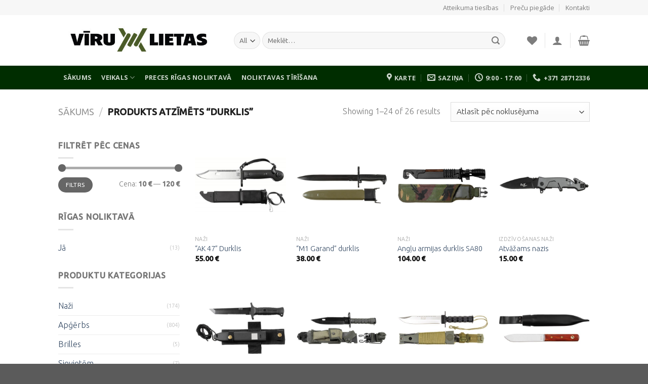

--- FILE ---
content_type: text/html; charset=UTF-8
request_url: https://virulietas.lv/preces-birka/durklis/
body_size: 21828
content:
<!DOCTYPE html>
<!--[if IE 9 ]> <html lang="lv-LV" class="ie9 loading-site no-js"> <![endif]-->
<!--[if IE 8 ]> <html lang="lv-LV" class="ie8 loading-site no-js"> <![endif]-->
<!--[if (gte IE 9)|!(IE)]><!--><html lang="lv-LV" class="loading-site no-js"> <!--<![endif]-->
<head>
	<meta charset="UTF-8" />
	<link rel="profile" href="https://gmpg.org/xfn/11" />
	<link rel="pingback" href="https://virulietas.lv/xmlrpc.php" />

					<script>document.documentElement.className = document.documentElement.className + ' yes-js js_active js'</script>
				<script>(function(html){html.className = html.className.replace(/\bno-js\b/,'js')})(document.documentElement);</script>
<meta name='robots' content='index, follow, max-image-preview:large, max-snippet:-1, max-video-preview:-1' />
<meta name="viewport" content="width=device-width, initial-scale=1, maximum-scale=1" />
	<!-- This site is optimized with the Yoast SEO plugin v17.8 - https://yoast.com/wordpress/plugins/seo/ -->
	<title>Durklis Archives - Vīrulietas.lv</title>
	<link rel="canonical" href="https://virulietas.lv/preces-birka/durklis/" />
	<link rel="next" href="https://virulietas.lv/preces-birka/durklis/page/2/" />
	<meta property="og:locale" content="lv_LV" />
	<meta property="og:type" content="article" />
	<meta property="og:title" content="Durklis Archives - Vīrulietas.lv" />
	<meta property="og:url" content="https://virulietas.lv/preces-birka/durklis/" />
	<meta property="og:site_name" content="Vīrulietas.lv" />
	<meta name="twitter:card" content="summary" />
	<script type="application/ld+json" class="yoast-schema-graph">{"@context":"https://schema.org","@graph":[{"@type":"WebSite","@id":"https://virulietas.lv/#website","url":"https://virulietas.lv/","name":"V\u012brulietas.lv","description":"","potentialAction":[{"@type":"SearchAction","target":{"@type":"EntryPoint","urlTemplate":"https://virulietas.lv/?s={search_term_string}"},"query-input":"required name=search_term_string"}],"inLanguage":"lv-LV"},{"@type":"CollectionPage","@id":"https://virulietas.lv/preces-birka/durklis/#webpage","url":"https://virulietas.lv/preces-birka/durklis/","name":"Durklis Archives - V\u012brulietas.lv","isPartOf":{"@id":"https://virulietas.lv/#website"},"breadcrumb":{"@id":"https://virulietas.lv/preces-birka/durklis/#breadcrumb"},"inLanguage":"lv-LV","potentialAction":[{"@type":"ReadAction","target":["https://virulietas.lv/preces-birka/durklis/"]}]},{"@type":"BreadcrumbList","@id":"https://virulietas.lv/preces-birka/durklis/#breadcrumb","itemListElement":[{"@type":"ListItem","position":1,"name":"Home","item":"https://virulietas.lv/"},{"@type":"ListItem","position":2,"name":"Durklis"}]}]}</script>
	<!-- / Yoast SEO plugin. -->


<link rel='dns-prefetch' href='//cdn.jsdelivr.net' />
<link rel='dns-prefetch' href='//fonts.googleapis.com' />
<link rel='dns-prefetch' href='//s.w.org' />
<link rel="alternate" type="application/rss+xml" title="Vīrulietas.lv&raquo; Plūsma" href="https://virulietas.lv/feed/" />
<link rel="alternate" type="application/rss+xml" title="Komentāru plūsma" href="https://virulietas.lv/comments/feed/" />
<link rel="alternate" type="application/rss+xml" title="Vīrulietas.lv &raquo; Durklis Birka plūsma" href="https://virulietas.lv/preces-birka/durklis/feed/" />
<link rel="prefetch" href="https://virulietas.lv/wp-content/themes/flatsome/assets/js/chunk.countup.fe2c1016.js" />
<link rel="prefetch" href="https://virulietas.lv/wp-content/themes/flatsome/assets/js/chunk.sticky-sidebar.a58a6557.js" />
<link rel="prefetch" href="https://virulietas.lv/wp-content/themes/flatsome/assets/js/chunk.tooltips.29144c1c.js" />
<link rel="prefetch" href="https://virulietas.lv/wp-content/themes/flatsome/assets/js/chunk.vendors-popups.947eca5c.js" />
<link rel="prefetch" href="https://virulietas.lv/wp-content/themes/flatsome/assets/js/chunk.vendors-slider.f0d2cbc9.js" />
		<script type="text/javascript">
			window._wpemojiSettings = {"baseUrl":"https:\/\/s.w.org\/images\/core\/emoji\/13.1.0\/72x72\/","ext":".png","svgUrl":"https:\/\/s.w.org\/images\/core\/emoji\/13.1.0\/svg\/","svgExt":".svg","source":{"concatemoji":"https:\/\/virulietas.lv\/wp-includes\/js\/wp-emoji-release.min.js?ver=5.8.12"}};
			!function(e,a,t){var n,r,o,i=a.createElement("canvas"),p=i.getContext&&i.getContext("2d");function s(e,t){var a=String.fromCharCode;p.clearRect(0,0,i.width,i.height),p.fillText(a.apply(this,e),0,0);e=i.toDataURL();return p.clearRect(0,0,i.width,i.height),p.fillText(a.apply(this,t),0,0),e===i.toDataURL()}function c(e){var t=a.createElement("script");t.src=e,t.defer=t.type="text/javascript",a.getElementsByTagName("head")[0].appendChild(t)}for(o=Array("flag","emoji"),t.supports={everything:!0,everythingExceptFlag:!0},r=0;r<o.length;r++)t.supports[o[r]]=function(e){if(!p||!p.fillText)return!1;switch(p.textBaseline="top",p.font="600 32px Arial",e){case"flag":return s([127987,65039,8205,9895,65039],[127987,65039,8203,9895,65039])?!1:!s([55356,56826,55356,56819],[55356,56826,8203,55356,56819])&&!s([55356,57332,56128,56423,56128,56418,56128,56421,56128,56430,56128,56423,56128,56447],[55356,57332,8203,56128,56423,8203,56128,56418,8203,56128,56421,8203,56128,56430,8203,56128,56423,8203,56128,56447]);case"emoji":return!s([10084,65039,8205,55357,56613],[10084,65039,8203,55357,56613])}return!1}(o[r]),t.supports.everything=t.supports.everything&&t.supports[o[r]],"flag"!==o[r]&&(t.supports.everythingExceptFlag=t.supports.everythingExceptFlag&&t.supports[o[r]]);t.supports.everythingExceptFlag=t.supports.everythingExceptFlag&&!t.supports.flag,t.DOMReady=!1,t.readyCallback=function(){t.DOMReady=!0},t.supports.everything||(n=function(){t.readyCallback()},a.addEventListener?(a.addEventListener("DOMContentLoaded",n,!1),e.addEventListener("load",n,!1)):(e.attachEvent("onload",n),a.attachEvent("onreadystatechange",function(){"complete"===a.readyState&&t.readyCallback()})),(n=t.source||{}).concatemoji?c(n.concatemoji):n.wpemoji&&n.twemoji&&(c(n.twemoji),c(n.wpemoji)))}(window,document,window._wpemojiSettings);
		</script>
		<style type="text/css">
img.wp-smiley,
img.emoji {
	display: inline !important;
	border: none !important;
	box-shadow: none !important;
	height: 1em !important;
	width: 1em !important;
	margin: 0 .07em !important;
	vertical-align: -0.1em !important;
	background: none !important;
	padding: 0 !important;
}
</style>
	<style id='wp-block-library-inline-css' type='text/css'>
:root{--wp-admin-theme-color:#007cba;--wp-admin-theme-color-darker-10:#006ba1;--wp-admin-theme-color-darker-20:#005a87;--wp-admin-border-width-focus:2px}@media (-webkit-min-device-pixel-ratio:2),(min-resolution:192dpi){:root{--wp-admin-border-width-focus:1.5px}}:root .has-pale-pink-background-color{background-color:#f78da7}:root .has-vivid-red-background-color{background-color:#cf2e2e}:root .has-luminous-vivid-orange-background-color{background-color:#ff6900}:root .has-luminous-vivid-amber-background-color{background-color:#fcb900}:root .has-light-green-cyan-background-color{background-color:#7bdcb5}:root .has-vivid-green-cyan-background-color{background-color:#00d084}:root .has-pale-cyan-blue-background-color{background-color:#8ed1fc}:root .has-vivid-cyan-blue-background-color{background-color:#0693e3}:root .has-vivid-purple-background-color{background-color:#9b51e0}:root .has-white-background-color{background-color:#fff}:root .has-very-light-gray-background-color{background-color:#eee}:root .has-cyan-bluish-gray-background-color{background-color:#abb8c3}:root .has-very-dark-gray-background-color{background-color:#313131}:root .has-black-background-color{background-color:#000}:root .has-pale-pink-color{color:#f78da7}:root .has-vivid-red-color{color:#cf2e2e}:root .has-luminous-vivid-orange-color{color:#ff6900}:root .has-luminous-vivid-amber-color{color:#fcb900}:root .has-light-green-cyan-color{color:#7bdcb5}:root .has-vivid-green-cyan-color{color:#00d084}:root .has-pale-cyan-blue-color{color:#8ed1fc}:root .has-vivid-cyan-blue-color{color:#0693e3}:root .has-vivid-purple-color{color:#9b51e0}:root .has-white-color{color:#fff}:root .has-very-light-gray-color{color:#eee}:root .has-cyan-bluish-gray-color{color:#abb8c3}:root .has-very-dark-gray-color{color:#313131}:root .has-black-color{color:#000}:root .has-vivid-cyan-blue-to-vivid-purple-gradient-background{background:linear-gradient(135deg,#0693e3,#9b51e0)}:root .has-vivid-green-cyan-to-vivid-cyan-blue-gradient-background{background:linear-gradient(135deg,#00d084,#0693e3)}:root .has-light-green-cyan-to-vivid-green-cyan-gradient-background{background:linear-gradient(135deg,#7adcb4,#00d082)}:root .has-luminous-vivid-amber-to-luminous-vivid-orange-gradient-background{background:linear-gradient(135deg,#fcb900,#ff6900)}:root .has-luminous-vivid-orange-to-vivid-red-gradient-background{background:linear-gradient(135deg,#ff6900,#cf2e2e)}:root .has-very-light-gray-to-cyan-bluish-gray-gradient-background{background:linear-gradient(135deg,#eee,#a9b8c3)}:root .has-cool-to-warm-spectrum-gradient-background{background:linear-gradient(135deg,#4aeadc,#9778d1 20%,#cf2aba 40%,#ee2c82 60%,#fb6962 80%,#fef84c)}:root .has-blush-light-purple-gradient-background{background:linear-gradient(135deg,#ffceec,#9896f0)}:root .has-blush-bordeaux-gradient-background{background:linear-gradient(135deg,#fecda5,#fe2d2d 50%,#6b003e)}:root .has-purple-crush-gradient-background{background:linear-gradient(135deg,#34e2e4,#4721fb 50%,#ab1dfe)}:root .has-luminous-dusk-gradient-background{background:linear-gradient(135deg,#ffcb70,#c751c0 50%,#4158d0)}:root .has-hazy-dawn-gradient-background{background:linear-gradient(135deg,#faaca8,#dad0ec)}:root .has-pale-ocean-gradient-background{background:linear-gradient(135deg,#fff5cb,#b6e3d4 50%,#33a7b5)}:root .has-electric-grass-gradient-background{background:linear-gradient(135deg,#caf880,#71ce7e)}:root .has-subdued-olive-gradient-background{background:linear-gradient(135deg,#fafae1,#67a671)}:root .has-atomic-cream-gradient-background{background:linear-gradient(135deg,#fdd79a,#004a59)}:root .has-nightshade-gradient-background{background:linear-gradient(135deg,#330968,#31cdcf)}:root .has-midnight-gradient-background{background:linear-gradient(135deg,#020381,#2874fc)}.has-small-font-size{font-size:.8125em}.has-normal-font-size,.has-regular-font-size{font-size:1em}.has-medium-font-size{font-size:1.25em}.has-large-font-size{font-size:2.25em}.has-huge-font-size,.has-larger-font-size{font-size:2.625em}.has-text-align-center{text-align:center}.has-text-align-left{text-align:left}.has-text-align-right{text-align:right}#end-resizable-editor-section{display:none}.aligncenter{clear:both}.items-justified-left{justify-content:flex-start}.items-justified-center{justify-content:center}.items-justified-right{justify-content:flex-end}.items-justified-space-between{justify-content:space-between}.screen-reader-text{border:0;clip:rect(1px,1px,1px,1px);-webkit-clip-path:inset(50%);clip-path:inset(50%);height:1px;margin:-1px;overflow:hidden;padding:0;position:absolute;width:1px;word-wrap:normal!important}.screen-reader-text:focus{background-color:#ddd;clip:auto!important;-webkit-clip-path:none;clip-path:none;color:#444;display:block;font-size:1em;height:auto;left:5px;line-height:normal;padding:15px 23px 14px;text-decoration:none;top:5px;width:auto;z-index:100000}
</style>
<link rel='stylesheet' id='contact-form-7-css'  href='https://virulietas.lv/wp-content/plugins/contact-form-7/includes/css/styles.css?ver=5.5.3' type='text/css' media='all' />
<style id='woocommerce-inline-inline-css' type='text/css'>
.woocommerce form .form-row .required { visibility: visible; }
</style>
<link rel='stylesheet' id='flatsome-woocommerce-wishlist-css'  href='https://virulietas.lv/wp-content/themes/flatsome/inc/integrations/wc-yith-wishlist/wishlist.css?ver=3.10.2' type='text/css' media='all' />
<link rel='stylesheet' id='flatsome-main-css'  href='https://virulietas.lv/wp-content/themes/flatsome/assets/css/flatsome.css?ver=3.15.2' type='text/css' media='all' />
<style id='flatsome-main-inline-css' type='text/css'>
@font-face {
				font-family: "fl-icons";
				font-display: block;
				src: url(https://virulietas.lv/wp-content/themes/flatsome/assets/css/icons/fl-icons.eot?v=3.15.2);
				src:
					url(https://virulietas.lv/wp-content/themes/flatsome/assets/css/icons/fl-icons.eot#iefix?v=3.15.2) format("embedded-opentype"),
					url(https://virulietas.lv/wp-content/themes/flatsome/assets/css/icons/fl-icons.woff2?v=3.15.2) format("woff2"),
					url(https://virulietas.lv/wp-content/themes/flatsome/assets/css/icons/fl-icons.ttf?v=3.15.2) format("truetype"),
					url(https://virulietas.lv/wp-content/themes/flatsome/assets/css/icons/fl-icons.woff?v=3.15.2) format("woff"),
					url(https://virulietas.lv/wp-content/themes/flatsome/assets/css/icons/fl-icons.svg?v=3.15.2#fl-icons) format("svg");
			}
</style>
<link rel='stylesheet' id='flatsome-shop-css'  href='https://virulietas.lv/wp-content/themes/flatsome/assets/css/flatsome-shop.css?ver=3.15.2' type='text/css' media='all' />
<link rel='stylesheet' id='flatsome-style-css'  href='https://virulietas.lv/wp-content/themes/flatsome_virulietas_child/style.css?ver=3.0' type='text/css' media='all' />
<link rel='stylesheet' id='flatsome-googlefonts-css'  href='//fonts.googleapis.com/css?family=Ubuntu%3Aregular%2C500%2C300%7COpen+Sans%3Aregular%2C700%7C-apple-system%2C+BlinkMacSystemFont%2C+&quot;Segoe_UI&quot;,_Roboto,_Oxygen-Sans,_Ubuntu,_Cantarell,_&quot;Helvetica_Neue&quot;,_sans-serif:regular,regular&#038;display=swap&#038;ver=3.9' type='text/css' media='all' />
<script type='text/javascript' src='https://virulietas.lv/wp-includes/js/jquery/jquery.min.js?ver=3.6.0' id='jquery-core-js'></script>
<script type='text/javascript' src='https://virulietas.lv/wp-includes/js/jquery/jquery-migrate.min.js?ver=3.3.2' id='jquery-migrate-js'></script>
<link rel="https://api.w.org/" href="https://virulietas.lv/wp-json/" /><link rel="alternate" type="application/json" href="https://virulietas.lv/wp-json/wp/v2/product_tag/25" /><link rel="EditURI" type="application/rsd+xml" title="RSD" href="https://virulietas.lv/xmlrpc.php?rsd" />
<link rel="wlwmanifest" type="application/wlwmanifest+xml" href="https://virulietas.lv/wp-includes/wlwmanifest.xml" /> 
<meta name="generator" content="WordPress 5.8.12" />
<meta name="generator" content="WooCommerce 6.0.0" />
<style>.bg{opacity: 0; transition: opacity 1s; -webkit-transition: opacity 1s;} .bg-loaded{opacity: 1;}</style><!--[if IE]><link rel="stylesheet" type="text/css" href="https://virulietas.lv/wp-content/themes/flatsome/assets/css/ie-fallback.css"><script src="//cdnjs.cloudflare.com/ajax/libs/html5shiv/3.6.1/html5shiv.js"></script><script>var head = document.getElementsByTagName('head')[0],style = document.createElement('style');style.type = 'text/css';style.styleSheet.cssText = ':before,:after{content:none !important';head.appendChild(style);setTimeout(function(){head.removeChild(style);}, 0);</script><script src="https://virulietas.lv/wp-content/themes/flatsome/assets/libs/ie-flexibility.js"></script><![endif]--><!-- Google Tag Manager -->
<script>(function(w,d,s,l,i){w[l]=w[l]||[];w[l].push({'gtm.start':
new Date().getTime(),event:'gtm.js'});var f=d.getElementsByTagName(s)[0],
j=d.createElement(s),dl=l!='dataLayer'?'&l='+l:'';j.async=true;j.src=
'https://www.googletagmanager.com/gtm.js?id='+i+dl;f.parentNode.insertBefore(j,f);
})(window,document,'script','dataLayer','GTM-567SS9M');</script>
<!-- End Google Tag Manager -->
<meta name="google-site-verification" content="hkfSqljxFJJVU_pteQInhpwgUT1H0N2H6aZnodTAQcc" />
<!-- Global site tag (gtag.js) - Google Analytics -->
<script async src="https://www.googletagmanager.com/gtag/js?id=UA-101288206-1"></script>
<script>
  window.dataLayer = window.dataLayer || [];
  function gtag(){dataLayer.push(arguments);}
  gtag('js', new Date());

  gtag('config', 'UA-101288206-1');
</script>
	<noscript><style>.woocommerce-product-gallery{ opacity: 1 !important; }</style></noscript>
	<link rel="icon" href="https://virulietas.lv/wp-content/uploads/2019/04/cropped-cropped-Vīru-lietas-LOGO-1000x1000-192x192-32x32.jpg" sizes="32x32" />
<link rel="icon" href="https://virulietas.lv/wp-content/uploads/2019/04/cropped-cropped-Vīru-lietas-LOGO-1000x1000-192x192-192x192.jpg" sizes="192x192" />
<link rel="apple-touch-icon" href="https://virulietas.lv/wp-content/uploads/2019/04/cropped-cropped-Vīru-lietas-LOGO-1000x1000-192x192-180x180.jpg" />
<meta name="msapplication-TileImage" content="https://virulietas.lv/wp-content/uploads/2019/04/cropped-cropped-Vīru-lietas-LOGO-1000x1000-192x192-270x270.jpg" />
<style id="custom-css" type="text/css">:root {--primary-color: #304d04;}.header-main{height: 100px}#logo img{max-height: 100px}#logo{width:317px;}.header-bottom{min-height: 33px}.header-top{min-height: 30px}.transparent .header-main{height: 90px}.transparent #logo img{max-height: 90px}.has-transparent + .page-title:first-of-type,.has-transparent + #main > .page-title,.has-transparent + #main > div > .page-title,.has-transparent + #main .page-header-wrapper:first-of-type .page-title{padding-top: 170px;}.header.show-on-scroll,.stuck .header-main{height:70px!important}.stuck #logo img{max-height: 70px!important}.search-form{ width: 93%;}.header-bottom {background-color: #002D00}.header-bottom-nav > li > a{line-height: 47px }@media (max-width: 549px) {.header-main{height: 70px}#logo img{max-height: 70px}}.nav-dropdown-has-arrow.nav-dropdown-has-border li.has-dropdown:before{border-bottom-color: #FFFFFF;}.nav .nav-dropdown{border-color: #FFFFFF }.nav-dropdown{font-size:100%}.nav-dropdown-has-arrow li.has-dropdown:after{border-bottom-color: #FFFFFF;}.nav .nav-dropdown{background-color: #FFFFFF}.header-top{background-color:#F7F7F7!important;}/* Color */.accordion-title.active, .has-icon-bg .icon .icon-inner,.logo a, .primary.is-underline, .primary.is-link, .badge-outline .badge-inner, .nav-outline > li.active> a,.nav-outline >li.active > a, .cart-icon strong,[data-color='primary'], .is-outline.primary{color: #304d04;}/* Color !important */[data-text-color="primary"]{color: #304d04!important;}/* Background Color */[data-text-bg="primary"]{background-color: #304d04;}/* Background */.scroll-to-bullets a,.featured-title, .label-new.menu-item > a:after, .nav-pagination > li > .current,.nav-pagination > li > span:hover,.nav-pagination > li > a:hover,.has-hover:hover .badge-outline .badge-inner,button[type="submit"], .button.wc-forward:not(.checkout):not(.checkout-button), .button.submit-button, .button.primary:not(.is-outline),.featured-table .title,.is-outline:hover, .has-icon:hover .icon-label,.nav-dropdown-bold .nav-column li > a:hover, .nav-dropdown.nav-dropdown-bold > li > a:hover, .nav-dropdown-bold.dark .nav-column li > a:hover, .nav-dropdown.nav-dropdown-bold.dark > li > a:hover, .header-vertical-menu__opener ,.is-outline:hover, .tagcloud a:hover,.grid-tools a, input[type='submit']:not(.is-form), .box-badge:hover .box-text, input.button.alt,.nav-box > li > a:hover,.nav-box > li.active > a,.nav-pills > li.active > a ,.current-dropdown .cart-icon strong, .cart-icon:hover strong, .nav-line-bottom > li > a:before, .nav-line-grow > li > a:before, .nav-line > li > a:before,.banner, .header-top, .slider-nav-circle .flickity-prev-next-button:hover svg, .slider-nav-circle .flickity-prev-next-button:hover .arrow, .primary.is-outline:hover, .button.primary:not(.is-outline), input[type='submit'].primary, input[type='submit'].primary, input[type='reset'].button, input[type='button'].primary, .badge-inner{background-color: #304d04;}/* Border */.nav-vertical.nav-tabs > li.active > a,.scroll-to-bullets a.active,.nav-pagination > li > .current,.nav-pagination > li > span:hover,.nav-pagination > li > a:hover,.has-hover:hover .badge-outline .badge-inner,.accordion-title.active,.featured-table,.is-outline:hover, .tagcloud a:hover,blockquote, .has-border, .cart-icon strong:after,.cart-icon strong,.blockUI:before, .processing:before,.loading-spin, .slider-nav-circle .flickity-prev-next-button:hover svg, .slider-nav-circle .flickity-prev-next-button:hover .arrow, .primary.is-outline:hover{border-color: #304d04}.nav-tabs > li.active > a{border-top-color: #304d04}.widget_shopping_cart_content .blockUI.blockOverlay:before { border-left-color: #304d04 }.woocommerce-checkout-review-order .blockUI.blockOverlay:before { border-left-color: #304d04 }/* Fill */.slider .flickity-prev-next-button:hover svg,.slider .flickity-prev-next-button:hover .arrow{fill: #304d04;}/* Background Color */[data-icon-label]:after, .secondary.is-underline:hover,.secondary.is-outline:hover,.icon-label,.button.secondary:not(.is-outline),.button.alt:not(.is-outline), .badge-inner.on-sale, .button.checkout, .single_add_to_cart_button, .current .breadcrumb-step{ background-color:#5E0000; }[data-text-bg="secondary"]{background-color: #5E0000;}/* Color */.secondary.is-underline,.secondary.is-link, .secondary.is-outline,.stars a.active, .star-rating:before, .woocommerce-page .star-rating:before,.star-rating span:before, .color-secondary{color: #5E0000}/* Color !important */[data-text-color="secondary"]{color: #5E0000!important;}/* Border */.secondary.is-outline:hover{border-color:#5E0000}body{font-family:"Ubuntu", sans-serif}body{font-weight: 300}.nav > li > a {font-family:"Open Sans", sans-serif;}.mobile-sidebar-levels-2 .nav > li > ul > li > a {font-family:"Open Sans", sans-serif;}.nav > li > a {font-weight: 700;}.mobile-sidebar-levels-2 .nav > li > ul > li > a {font-weight: 700;}h1,h2,h3,h4,h5,h6,.heading-font, .off-canvas-center .nav-sidebar.nav-vertical > li > a{font-family: "Ubuntu", sans-serif;}h1,h2,h3,h4,h5,h6,.heading-font,.banner h1,.banner h2{font-weight: 500;}.alt-font{font-family: "-apple-system, BlinkMacSystemFont, &quot;Segoe UI&quot;, Roboto, Oxygen-Sans, Ubuntu, Cantarell, &quot;Helvetica Neue&quot;, sans-serif", sans-serif;}.alt-font{font-weight: 0!important;}.shop-page-title.featured-title .title-overlay{background-color: rgba(0,0,0,0.3);}input[type='submit'], input[type="button"], button:not(.icon), .button:not(.icon){border-radius: 20px!important}@media screen and (min-width: 550px){.products .box-vertical .box-image{min-width: 500px!important;width: 500px!important;}}.label-new.menu-item > a:after{content:"New";}.label-hot.menu-item > a:after{content:"Hot";}.label-sale.menu-item > a:after{content:"Sale";}.label-popular.menu-item > a:after{content:"Popular";}</style>		<style type="text/css" id="wp-custom-css">
			/*
Jūs varat pievienot savu CSS šeit.

Lai uzzinātu vairāk, klikšķiniet palīdzības ikonu. 
*/
.out-of-stock-label{
display:none;}
		</style>
		<!-- WooCommerce Google Analytics Integration -->
		<script type='text/javascript'>
			var gaProperty = 'UA-101288206-1';
			var disableStr = 'ga-disable-' + gaProperty;
			if ( document.cookie.indexOf( disableStr + '=true' ) > -1 ) {
				window[disableStr] = true;
			}
			function gaOptout() {
				document.cookie = disableStr + '=true; expires=Thu, 31 Dec 2099 23:59:59 UTC; path=/';
				window[disableStr] = true;
			}
		</script><script type='text/javascript'>var _gaq = _gaq || [];
		_gaq.push(
			['_setAccount', 'UA-101288206-1'], ['_gat._anonymizeIp'],
			['_setCustomVar', 1, 'logged-in', 'no', 1],
			['_trackPageview']);</script>
		<!-- /WooCommerce Google Analytics Integration --></head>

<body data-rsssl=1 class="archive tax-product_tag term-durklis term-25 theme-flatsome woocommerce woocommerce-page woocommerce-no-js lightbox nav-dropdown-has-arrow nav-dropdown-has-shadow nav-dropdown-has-border">


<a class="skip-link screen-reader-text" href="#main">Skip to content</a>

<div id="wrapper">

	
	<header id="header" class="header has-sticky sticky-jump">
		<div class="header-wrapper">
			<div id="top-bar" class="header-top hide-for-sticky">
    <div class="flex-row container">
      <div class="flex-col hide-for-medium flex-left">
          <ul class="nav nav-left medium-nav-center nav-small  nav-divided">
                        </ul>
      </div>

      <div class="flex-col hide-for-medium flex-center">
          <ul class="nav nav-center nav-small  nav-divided">
                        </ul>
      </div>

      <div class="flex-col hide-for-medium flex-right">
         <ul class="nav top-bar-nav nav-right nav-small  nav-divided">
              <li id="menu-item-18622" class="menu-item menu-item-type-post_type menu-item-object-page menu-item-18622 menu-item-design-default"><a href="https://virulietas.lv/atteikuma-tiesibas/" class="nav-top-link">Atteikuma tiesības</a></li>
<li id="menu-item-18512" class="menu-item menu-item-type-post_type menu-item-object-page menu-item-18512 menu-item-design-default"><a href="https://virulietas.lv/precu-piegade/" class="nav-top-link">Preču piegāde</a></li>
<li id="menu-item-18438" class="menu-item menu-item-type-post_type menu-item-object-page menu-item-18438 menu-item-design-default"><a href="https://virulietas.lv/elements/pages/contact/" class="nav-top-link">Kontakti</a></li>
          </ul>
      </div>

            <div class="flex-col show-for-medium flex-grow">
          <ul class="nav nav-center nav-small mobile-nav  nav-divided">
                        </ul>
      </div>
      
    </div>
</div>
<div id="masthead" class="header-main ">
      <div class="header-inner flex-row container logo-left medium-logo-center" role="navigation">

          <!-- Logo -->
          <div id="logo" class="flex-col logo">
            
<!-- Header logo -->
<a href="https://virulietas.lv/" title="Vīrulietas.lv" rel="home">
		<img width="501" height="137" src="https://virulietas.lv/wp-content/uploads/2019/04/Vīru-lietas-LOGO-500x137.jpg" class="header_logo header-logo" alt="Vīrulietas.lv"/><img  width="501" height="137" src="https://virulietas.lv/wp-content/uploads/2019/04/Vīru-lietas-LOGO-500x137.jpg" class="header-logo-dark" alt="Vīrulietas.lv"/></a>
          </div>

          <!-- Mobile Left Elements -->
          <div class="flex-col show-for-medium flex-left">
            <ul class="mobile-nav nav nav-left ">
              <li class="nav-icon has-icon">
  		<a href="#" data-open="#main-menu" data-pos="left" data-bg="main-menu-overlay" data-color="" class="is-small" aria-label="Menu" aria-controls="main-menu" aria-expanded="false">
		
		  <i class="icon-menu" ></i>
		  <span class="menu-title uppercase hide-for-small">Menu</span>		</a>
	</li>            </ul>
          </div>

          <!-- Left Elements -->
          <div class="flex-col hide-for-medium flex-left
            flex-grow">
            <ul class="header-nav header-nav-main nav nav-left  nav-uppercase" >
              <li class="header-search-form search-form html relative has-icon">
	<div class="header-search-form-wrapper">
		<div class="searchform-wrapper ux-search-box relative form-flat is-normal"><form role="search" method="get" class="searchform" action="https://virulietas.lv/">
	<div class="flex-row relative">
					<div class="flex-col search-form-categories">
				<select class="search_categories resize-select mb-0" name="product_cat"><option value="" selected='selected'>All</option><option value="aksesuari">Aksesuāri</option><option value="apavi">Apavi</option><option value="apgerbs">Apģērbs</option><option value="ausu-aizsardzibai">Ausu aizsardzībai</option><option value="auto-numuru-paliktni">Auto numuru paliktņi</option><option value="berniem">Bērniem</option><option value="brilles">Brilles</option><option value="davanu-kartes">Dāvanu kartes</option><option value="dazadi">Dažādi</option><option value="edampiederumi">Ēdampiederumi</option><option value="galvassegas">Galvassegas</option><option value="gulammaisikempings">Guļammaisi/Kempings</option><option value="izdzivosana">Izdzīvošana</option><option value="kompasibinokli">Kompasi/Binokļi</option><option value="nazi">Naži</option><option value="lietots">No armiju noliktavām</option><option value="partika">Pārtika</option><option value="rokudzelzi">Rokudzelži</option><option value="sievietem">Sievietēm</option><option value="somas">Somas</option><option value="sporta-piederumi">Sporta piederumi</option><option value="taktiskas-vestes">Taktiskās vestes</option><option value="teltistenti">Teltis/Tenti</option><option value="uncategorized">Uncategorized</option></select>			</div>
						<div class="flex-col flex-grow">
			<label class="screen-reader-text" for="woocommerce-product-search-field-0">Meklēt:</label>
			<input type="search" id="woocommerce-product-search-field-0" class="search-field mb-0" placeholder="Meklēt&hellip;" value="" name="s" />
			<input type="hidden" name="post_type" value="product" />
					</div>
		<div class="flex-col">
			<button type="submit" value="Meklēt" class="ux-search-submit submit-button secondary button icon mb-0" aria-label="Submit">
				<i class="icon-search" ></i>			</button>
		</div>
	</div>
	<div class="live-search-results text-left z-top"></div>
</form>
</div>	</div>
</li>            </ul>
          </div>

          <!-- Right Elements -->
          <div class="flex-col hide-for-medium flex-right">
            <ul class="header-nav header-nav-main nav nav-right  nav-uppercase">
              <li class="header-wishlist-icon">
    <a href="https://virulietas.lv/wishlist/" class="wishlist-link is-small">
  	          <i class="wishlist-icon icon-heart"
        >
      </i>
      </a>
  </li><li class="header-divider"></li><li class="account-item has-icon
    "
>

<a href="https://virulietas.lv/my-account/"
    class="nav-top-link nav-top-not-logged-in is-small"
    data-open="#login-form-popup"  >
  <i class="icon-user" ></i>
</a>



</li>
<li class="header-divider"></li><li class="cart-item has-icon has-dropdown">

<a href="https://virulietas.lv/cart/" title="Grozs" class="header-cart-link is-small">



    <i class="icon-shopping-basket"
    data-icon-label="0">
  </i>
  </a>

 <ul class="nav-dropdown nav-dropdown-simple">
    <li class="html widget_shopping_cart">
      <div class="widget_shopping_cart_content">
        

	<p class="woocommerce-mini-cart__empty-message">Grozā nav neviena produkta.</p>


      </div>
    </li>
     </ul>

</li>
            </ul>
          </div>

          <!-- Mobile Right Elements -->
          <div class="flex-col show-for-medium flex-right">
            <ul class="mobile-nav nav nav-right ">
              <li class="header-wishlist-icon has-icon">
	        <a href="https://virulietas.lv/wishlist/" class="wishlist-link ">
            <i class="wishlist-icon icon-heart"
			   >
            </i>
        </a>
    </li>
<li class="account-item has-icon">
	<a href="https://virulietas.lv/my-account/"
	class="account-link-mobile is-small" title="Mans konts">
	  <i class="icon-user" ></i>	</a>
</li>
<li class="cart-item has-icon">

      <a href="https://virulietas.lv/cart/" class="header-cart-link off-canvas-toggle nav-top-link is-small" data-open="#cart-popup" data-class="off-canvas-cart" title="Grozs" data-pos="right">
  
    <i class="icon-shopping-basket"
    data-icon-label="0">
  </i>
  </a>


  <!-- Cart Sidebar Popup -->
  <div id="cart-popup" class="mfp-hide widget_shopping_cart">
  <div class="cart-popup-inner inner-padding">
      <div class="cart-popup-title text-center">
          <h4 class="uppercase">Grozs</h4>
          <div class="is-divider"></div>
      </div>
      <div class="widget_shopping_cart_content">
          

	<p class="woocommerce-mini-cart__empty-message">Grozā nav neviena produkta.</p>


      </div>
             <div class="cart-sidebar-content relative"></div>  </div>
  </div>

</li>
            </ul>
          </div>

      </div>
     
            <div class="container"><div class="top-divider full-width"></div></div>
      </div><div id="wide-nav" class="header-bottom wide-nav nav-dark hide-for-medium">
    <div class="flex-row container">

                        <div class="flex-col hide-for-medium flex-left">
                <ul class="nav header-nav header-bottom-nav nav-left  nav-box nav-uppercase">
                    <li id="menu-item-18462" class="menu-item menu-item-type-custom menu-item-object-custom menu-item-home menu-item-18462 menu-item-design-default"><a href="https://virulietas.lv" class="nav-top-link">Sākums</a></li>
<li id="menu-item-18414" class="menu-item menu-item-type-post_type menu-item-object-page menu-item-has-children menu-item-18414 menu-item-design-default has-dropdown"><a href="https://virulietas.lv/shop/" class="nav-top-link">Veikals<i class="icon-angle-down" ></i></a>
<ul class="sub-menu nav-dropdown nav-dropdown-simple">
	<li id="menu-item-23304" class="menu-item menu-item-type-taxonomy menu-item-object-product_cat menu-item-23304"><a href="https://virulietas.lv/preces-kategorija/apgerbs/">Apģērbs</a></li>
	<li id="menu-item-23310" class="menu-item menu-item-type-taxonomy menu-item-object-product_cat menu-item-23310"><a href="https://virulietas.lv/preces-kategorija/apavi/">Apavi</a></li>
	<li id="menu-item-23309" class="menu-item menu-item-type-taxonomy menu-item-object-product_cat menu-item-23309"><a href="https://virulietas.lv/preces-kategorija/galvassegas/">Galvassegas</a></li>
	<li id="menu-item-23306" class="menu-item menu-item-type-taxonomy menu-item-object-product_cat menu-item-23306"><a href="https://virulietas.lv/preces-kategorija/somas/mugursomasparnesajamas-somas/">Mugursomas/Pārnēsājamās somas</a></li>
	<li id="menu-item-23305" class="menu-item menu-item-type-taxonomy menu-item-object-product_cat menu-item-23305"><a href="https://virulietas.lv/preces-kategorija/izdzivosana/aksesuaripiederumi-izdzivosana/">Aksesuāri/Piederumi</a></li>
	<li id="menu-item-23307" class="menu-item menu-item-type-taxonomy menu-item-object-product_cat menu-item-23307"><a href="https://virulietas.lv/preces-kategorija/edampiederumi/">Ēdampiederumi</a></li>
	<li id="menu-item-23308" class="menu-item menu-item-type-taxonomy menu-item-object-product_cat menu-item-23308"><a href="https://virulietas.lv/preces-kategorija/nazi/">Naži</a></li>
</ul>
</li>
<li id="menu-item-23312" class="menu-item menu-item-type-custom menu-item-object-custom menu-item-23312 menu-item-design-default"><a href="https://virulietas.lv/shop/?filter_rigas-noliktava=ja" class="nav-top-link">Preces Rīgas noliktavā</a></li>
<li id="menu-item-66003" class="menu-item menu-item-type-post_type menu-item-object-page menu-item-66003 menu-item-design-default"><a href="https://virulietas.lv/noliktavas-tirisana/" class="nav-top-link">NOLIKTAVAS TĪRĪŠANA</a></li>
                </ul>
            </div>
            
            
                        <div class="flex-col hide-for-medium flex-right flex-grow">
              <ul class="nav header-nav header-bottom-nav nav-right  nav-box nav-uppercase">
                   <li class="header-contact-wrapper">
		<ul id="header-contact" class="nav nav-divided nav-uppercase header-contact">
					<li class="">
			  <a target="_blank" rel="noopener noreferrer" href="https://maps.google.com/?q=virulietas.lv" title="virulietas.lv" class="tooltip">
			  	 <i class="icon-map-pin-fill" style="font-size:16px;"></i>			     <span>
			     	Karte			     </span>
			  </a>
			</li>
			
						<li class="">
			  <a href="mailto:info@virulietas.lv" class="tooltip" title="info@virulietas.lv">
				  <i class="icon-envelop" style="font-size:16px;"></i>			       <span>
			       	Saziņa			       </span>
			  </a>
			</li>
					
						<li class="">
			  <a class="tooltip" title="9:00 - 17:00 | Darba dienās ">
			  	   <i class="icon-clock" style="font-size:16px;"></i>			        <span>9:00 - 17:00</span>
			  </a>
			 </li>
			
						<li class="">
			  <a href="tel:+371 28712336" class="tooltip" title="+371 28712336">
			     <i class="icon-phone" style="font-size:16px;"></i>			      <span>+371 28712336</span>
			  </a>
			</li>
				</ul>
</li>              </ul>
            </div>
            
            
    </div>
</div>

<div class="header-bg-container fill"><div class="header-bg-image fill"></div><div class="header-bg-color fill"></div></div>		</div>
	</header>

	<div class="shop-page-title category-page-title page-title ">
	<div class="page-title-inner flex-row  medium-flex-wrap container">
	  <div class="flex-col flex-grow medium-text-center">
	  	<div class="is-large">
	<nav class="woocommerce-breadcrumb breadcrumbs uppercase"><a href="https://virulietas.lv">Sākums</a> <span class="divider">&#47;</span> Produkts atzīmēts &ldquo;Durklis&rdquo;</nav></div>
<div class="category-filtering category-filter-row show-for-medium">
	<a href="#" data-open="#shop-sidebar" data-visible-after="true" data-pos="left" class="filter-button uppercase plain">
		<i class="icon-equalizer"></i>
		<strong>Filtrs</strong>
	</a>
	<div class="inline-block">
			</div>
</div>
	  </div>
	  <div class="flex-col medium-text-center">
	  	<p class="woocommerce-result-count hide-for-medium">
	Showing 1&ndash;24 of 26 results</p>
<form class="woocommerce-ordering" method="get">
	<select name="orderby" class="orderby" aria-label="Shop order">
					<option value="menu_order"  selected='selected'>Atlasīt pēc noklusējuma</option>
					<option value="popularity" >Atlasīt pēc popularitātes</option>
					<option value="date" >Kārtot pēc jaunākā</option>
					<option value="price" >Atlasīt pēc cenas: zema līdz augsta</option>
					<option value="price-desc" >Atlasīt pēc cenas: augsta līdz zema</option>
			</select>
	<input type="hidden" name="paged" value="1" />
	</form>
	  </div>
	</div>
</div>

	<main id="main" class="">
<div class="row category-page-row">

		<div class="col large-3 hide-for-medium ">
						<div id="shop-sidebar" class="sidebar-inner col-inner">
				<aside id="woocommerce_price_filter-9" class="widget woocommerce widget_price_filter"><span class="widget-title shop-sidebar">Filtrēt pēc cenas</span><div class="is-divider small"></div>
<form method="get" action="https://virulietas.lv/preces-birka/durklis/">
	<div class="price_slider_wrapper">
		<div class="price_slider" style="display:none;"></div>
		<div class="price_slider_amount" data-step="10">
			<input type="text" id="min_price" name="min_price" value="10" data-min="10" placeholder="Min. cena" />
			<input type="text" id="max_price" name="max_price" value="120" data-max="120" placeholder="Maks. cena" />
						<button type="submit" class="button">Filtrs</button>
			<div class="price_label" style="display:none;">
				Cena: <span class="from"></span> &mdash; <span class="to"></span>
			</div>
						<div class="clear"></div>
		</div>
	</div>
</form>

</aside><aside id="woocommerce_layered_nav-12" class="widget woocommerce widget_layered_nav woocommerce-widget-layered-nav"><span class="widget-title shop-sidebar">Rīgas noliktavā</span><div class="is-divider small"></div><ul class="woocommerce-widget-layered-nav-list"><li class="woocommerce-widget-layered-nav-list__item wc-layered-nav-term "><a rel="nofollow" href="https://virulietas.lv/preces-birka/durklis/?filter_rigas-noliktava=ja">Jā</a> <span class="count">(13)</span></li></ul></aside><aside id="woocommerce_product_categories-17" class="widget woocommerce widget_product_categories"><span class="widget-title shop-sidebar">Produktu kategorijas</span><div class="is-divider small"></div><ul class="product-categories"><li class="cat-item cat-item-6 cat-parent"><a href="https://virulietas.lv/preces-kategorija/nazi/">Naži</a> <span class="count">(174)</span></li>
<li class="cat-item cat-item-12 cat-parent"><a href="https://virulietas.lv/preces-kategorija/apgerbs/">Apģērbs</a> <span class="count">(804)</span></li>
<li class="cat-item cat-item-38 cat-parent"><a href="https://virulietas.lv/preces-kategorija/brilles/">Brilles</a> <span class="count">(5)</span></li>
<li class="cat-item cat-item-58 cat-parent"><a href="https://virulietas.lv/preces-kategorija/sievietem/">Sievietēm</a> <span class="count">(7)</span></li>
<li class="cat-item cat-item-160 cat-parent"><a href="https://virulietas.lv/preces-kategorija/apavi/">Apavi</a> <span class="count">(91)</span></li>
<li class="cat-item cat-item-199 cat-parent"><a href="https://virulietas.lv/preces-kategorija/somas/">Somas</a> <span class="count">(477)</span></li>
<li class="cat-item cat-item-334 cat-parent"><a href="https://virulietas.lv/preces-kategorija/izdzivosana/">Izdzīvošana</a> <span class="count">(286)</span></li>
<li class="cat-item cat-item-607"><a href="https://virulietas.lv/preces-kategorija/gulammaisikempings/">Guļammaisi/Kempings</a> <span class="count">(51)</span></li>
<li class="cat-item cat-item-631 cat-parent"><a href="https://virulietas.lv/preces-kategorija/galvassegas/">Galvassegas</a> <span class="count">(280)</span></li>
<li class="cat-item cat-item-679"><a href="https://virulietas.lv/preces-kategorija/teltistenti/">Teltis/Tenti</a> <span class="count">(35)</span></li>
<li class="cat-item cat-item-707"><a href="https://virulietas.lv/preces-kategorija/kompasibinokli/">Kompasi/Binokļi</a> <span class="count">(16)</span></li>
<li class="cat-item cat-item-716"><a href="https://virulietas.lv/preces-kategorija/dazadi/">Dažādi</a> <span class="count">(17)</span></li>
<li class="cat-item cat-item-761 cat-parent"><a href="https://virulietas.lv/preces-kategorija/edampiederumi/">Ēdampiederumi</a> <span class="count">(94)</span></li>
<li class="cat-item cat-item-821"><a href="https://virulietas.lv/preces-kategorija/partika/">Pārtika</a> <span class="count">(15)</span></li>
<li class="cat-item cat-item-863"><a href="https://virulietas.lv/preces-kategorija/aksesuari/">Aksesuāri</a> <span class="count">(21)</span></li>
<li class="cat-item cat-item-877"><a href="https://virulietas.lv/preces-kategorija/ausu-aizsardzibai/">Ausu aizsardzībai</a> <span class="count">(3)</span></li>
<li class="cat-item cat-item-889"><a href="https://virulietas.lv/preces-kategorija/rokudzelzi/">Rokudzelži</a> <span class="count">(9)</span></li>
<li class="cat-item cat-item-893 cat-parent"><a href="https://virulietas.lv/preces-kategorija/lietots/">No armiju noliktavām</a> <span class="count">(103)</span></li>
<li class="cat-item cat-item-901"><a href="https://virulietas.lv/preces-kategorija/sporta-piederumi/">Sporta piederumi</a> <span class="count">(2)</span></li>
<li class="cat-item cat-item-999 cat-parent"><a href="https://virulietas.lv/preces-kategorija/berniem/">Bērniem</a> <span class="count">(26)</span></li>
<li class="cat-item cat-item-1267"><a href="https://virulietas.lv/preces-kategorija/davanu-kartes/">Dāvanu kartes</a> <span class="count">(1)</span></li>
<li class="cat-item cat-item-1288"><a href="https://virulietas.lv/preces-kategorija/auto-numuru-paliktni/">Auto numuru paliktņi</a> <span class="count">(3)</span></li>
<li class="cat-item cat-item-1312"><a href="https://virulietas.lv/preces-kategorija/taktiskas-vestes/">Taktiskās vestes</a> <span class="count">(24)</span></li>
</ul></aside><aside id="woocommerce_products-17" class="widget woocommerce widget_products"><span class="widget-title shop-sidebar">Akcijas</span><div class="is-divider small"></div><ul class="product_list_widget"><li>
	
	<a href="https://virulietas.lv/products/soditajs-melns-viriesu-xl/">
		<img width="100" height="100" src="https://virulietas.lv/wp-content/uploads/2024/04/TGA0013_Zombijs-balts-100x100.jpg" class="attachment-woocommerce_gallery_thumbnail size-woocommerce_gallery_thumbnail" alt="" loading="lazy" srcset="https://virulietas.lv/wp-content/uploads/2024/04/TGA0013_Zombijs-balts-100x100.jpg 100w, https://virulietas.lv/wp-content/uploads/2024/04/TGA0013_Zombijs-balts-400x400.jpg 400w, https://virulietas.lv/wp-content/uploads/2024/04/TGA0013_Zombijs-balts-799x800.jpg 799w, https://virulietas.lv/wp-content/uploads/2024/04/TGA0013_Zombijs-balts-280x280.jpg 280w, https://virulietas.lv/wp-content/uploads/2024/04/TGA0013_Zombijs-balts-768x769.jpg 768w, https://virulietas.lv/wp-content/uploads/2024/04/TGA0013_Zombijs-balts-500x500.jpg 500w, https://virulietas.lv/wp-content/uploads/2024/04/TGA0013_Zombijs-balts.jpg 1200w" sizes="(max-width: 100px) 100vw, 100px" />		<span class="product-title">Sodītājs :), melns, vīriešu XL</span>
	</a>

				
	<del aria-hidden="true"><span class="woocommerce-Price-amount amount"><bdi>16.00&nbsp;<span class="woocommerce-Price-currencySymbol">&euro;</span></bdi></span></del> <ins><span class="woocommerce-Price-amount amount"><bdi>10.00&nbsp;<span class="woocommerce-Price-currencySymbol">&euro;</span></bdi></span></ins>
	</li>
<li>
	
	<a href="https://virulietas.lv/products/kamuflazas-cargo-bikses-defense/">
		<img width="100" height="100" src="https://virulietas.lv/wp-content/uploads/2017/03/01652K-100x100.jpg" class="attachment-woocommerce_gallery_thumbnail size-woocommerce_gallery_thumbnail" alt="" loading="lazy" srcset="https://virulietas.lv/wp-content/uploads/2017/03/01652K-100x100.jpg 100w, https://virulietas.lv/wp-content/uploads/2017/03/01652K-280x280.jpg 280w, https://virulietas.lv/wp-content/uploads/2017/03/01652K-400x400.jpg 400w, https://virulietas.lv/wp-content/uploads/2017/03/01652K-768x768.jpg 768w, https://virulietas.lv/wp-content/uploads/2017/03/01652K-800x800.jpg 800w, https://virulietas.lv/wp-content/uploads/2017/03/01652K-500x500.jpg 500w, https://virulietas.lv/wp-content/uploads/2017/03/01652K-510x510.jpg 510w, https://virulietas.lv/wp-content/uploads/2017/03/01652K-150x150.jpg 150w, https://virulietas.lv/wp-content/uploads/2017/03/01652K-300x300.jpg 300w, https://virulietas.lv/wp-content/uploads/2017/03/01652K-1024x1024.jpg 1024w, https://virulietas.lv/wp-content/uploads/2017/03/01652K.jpg 1200w" sizes="(max-width: 100px) 100vw, 100px" />		<span class="product-title">Cargo bikses "Defense"-Combat camo</span>
	</a>

				
	<del aria-hidden="true"><span class="woocommerce-Price-amount amount"><bdi>38.00&nbsp;<span class="woocommerce-Price-currencySymbol">&euro;</span></bdi></span></del> <ins><span class="woocommerce-Price-amount amount"><bdi>28.00&nbsp;<span class="woocommerce-Price-currencySymbol">&euro;</span></bdi></span></ins>
	</li>
<li>
	
	<a href="https://virulietas.lv/products/peleka-veste-molle-light/">
		<img width="100" height="100" src="https://virulietas.lv/wp-content/uploads/2017/03/04613H-100x100.jpg" class="attachment-woocommerce_gallery_thumbnail size-woocommerce_gallery_thumbnail" alt="" loading="lazy" srcset="https://virulietas.lv/wp-content/uploads/2017/03/04613H-100x100.jpg 100w, https://virulietas.lv/wp-content/uploads/2017/03/04613H-280x280.jpg 280w, https://virulietas.lv/wp-content/uploads/2017/03/04613H-400x400.jpg 400w, https://virulietas.lv/wp-content/uploads/2017/03/04613H-800x800.jpg 800w, https://virulietas.lv/wp-content/uploads/2017/03/04613H-768x768.jpg 768w, https://virulietas.lv/wp-content/uploads/2017/03/04613H-500x500.jpg 500w, https://virulietas.lv/wp-content/uploads/2017/03/04613H-150x150.jpg 150w, https://virulietas.lv/wp-content/uploads/2017/03/04613H-300x300.jpg 300w, https://virulietas.lv/wp-content/uploads/2017/03/04613H-1024x1024.jpg 1024w, https://virulietas.lv/wp-content/uploads/2017/03/04613H.jpg 1200w" sizes="(max-width: 100px) 100vw, 100px" />		<span class="product-title">Pelēka veste "Molle light"</span>
	</a>

				
	<del aria-hidden="true"><span class="woocommerce-Price-amount amount"><bdi>66.00&nbsp;<span class="woocommerce-Price-currencySymbol">&euro;</span></bdi></span></del> <ins><span class="woocommerce-Price-amount amount"><bdi>38.00&nbsp;<span class="woocommerce-Price-currencySymbol">&euro;</span></bdi></span></ins>
	</li>
<li>
	
	<a href="https://virulietas.lv/products/t-krekls-reach/">
		<img width="100" height="100" src="https://virulietas.lv/wp-content/uploads/2017/03/T-KR-TO-REACH-uz-MELNA-100x100.jpg" class="attachment-woocommerce_gallery_thumbnail size-woocommerce_gallery_thumbnail" alt="" loading="lazy" srcset="https://virulietas.lv/wp-content/uploads/2017/03/T-KR-TO-REACH-uz-MELNA-100x100.jpg 100w, https://virulietas.lv/wp-content/uploads/2017/03/T-KR-TO-REACH-uz-MELNA-280x280.jpg 280w, https://virulietas.lv/wp-content/uploads/2017/03/T-KR-TO-REACH-uz-MELNA-400x400.jpg 400w, https://virulietas.lv/wp-content/uploads/2017/03/T-KR-TO-REACH-uz-MELNA-768x769.jpg 768w, https://virulietas.lv/wp-content/uploads/2017/03/T-KR-TO-REACH-uz-MELNA-799x800.jpg 799w, https://virulietas.lv/wp-content/uploads/2017/03/T-KR-TO-REACH-uz-MELNA-500x500.jpg 500w, https://virulietas.lv/wp-content/uploads/2017/03/T-KR-TO-REACH-uz-MELNA-510x510.jpg 510w, https://virulietas.lv/wp-content/uploads/2017/03/T-KR-TO-REACH-uz-MELNA-150x150.jpg 150w, https://virulietas.lv/wp-content/uploads/2017/03/T-KR-TO-REACH-uz-MELNA-300x300.jpg 300w, https://virulietas.lv/wp-content/uploads/2017/03/T-KR-TO-REACH-uz-MELNA-1024x1024.jpg 1024w, https://virulietas.lv/wp-content/uploads/2017/03/T-KR-TO-REACH-uz-MELNA.jpg 1200w" sizes="(max-width: 100px) 100vw, 100px" />		<span class="product-title">T-krekls "Reach"</span>
	</a>

				
	<del aria-hidden="true"><span class="woocommerce-Price-amount amount"><bdi>20.00&nbsp;<span class="woocommerce-Price-currencySymbol">&euro;</span></bdi></span></del> <ins><span class="woocommerce-Price-amount amount"><bdi>16.00&nbsp;<span class="woocommerce-Price-currencySymbol">&euro;</span></bdi></span></ins>
	</li>
<li>
	
	<a href="https://virulietas.lv/products/sporta-rokas-macins-arm-safe/">
		<img width="100" height="100" src="https://virulietas.lv/wp-content/uploads/2018/03/15860000-100x100.jpg" class="attachment-woocommerce_gallery_thumbnail size-woocommerce_gallery_thumbnail" alt="" loading="lazy" srcset="https://virulietas.lv/wp-content/uploads/2018/03/15860000-100x100.jpg 100w, https://virulietas.lv/wp-content/uploads/2018/03/15860000-500x500.jpg 500w, https://virulietas.lv/wp-content/uploads/2018/03/15860000-280x280.jpg 280w" sizes="(max-width: 100px) 100vw, 100px" />		<span class="product-title">Sporta rokas maciņš "Arm Safe"</span>
	</a>

				
	<del aria-hidden="true"><span class="woocommerce-Price-amount amount"><bdi>6.00&nbsp;<span class="woocommerce-Price-currencySymbol">&euro;</span></bdi></span></del> <ins><span class="woocommerce-Price-amount amount"><bdi>3.00&nbsp;<span class="woocommerce-Price-currencySymbol">&euro;</span></bdi></span></ins>
	</li>
</ul></aside>			</div>
					</div>

		<div class="col large-9">
		<div class="shop-container">
		
		<div class="woocommerce-notices-wrapper"></div><div class="products row row-small large-columns-4 medium-columns-3 small-columns-2">
<div class="product-small col has-hover product type-product post-137 status-publish first onbackorder product_cat-nazi product_cat-taktiskie-nazi product_tag-durklis product_tag-nazis has-post-thumbnail shipping-taxable purchasable product-type-simple">
	<div class="col-inner">
	
<div class="badge-container absolute left top z-1">
</div>
	<div class="product-small box ">
		<div class="box-image">
			<div class="image-fade_in_back">
				<a href="https://virulietas.lv/products/ak-47-durklis/" aria-label="&quot;AK 47&quot; Durklis">
					<img width="500" height="500" src="https://virulietas.lv/wp-content/uploads/2017/02/44085-1-500x500.jpg" class="attachment-woocommerce_thumbnail size-woocommerce_thumbnail" alt="" loading="lazy" srcset="https://virulietas.lv/wp-content/uploads/2017/02/44085-1-500x500.jpg 500w, https://virulietas.lv/wp-content/uploads/2017/02/44085-1-400x400.jpg 400w, https://virulietas.lv/wp-content/uploads/2017/02/44085-1-800x800.jpg 800w, https://virulietas.lv/wp-content/uploads/2017/02/44085-1-280x280.jpg 280w, https://virulietas.lv/wp-content/uploads/2017/02/44085-1-768x768.jpg 768w, https://virulietas.lv/wp-content/uploads/2017/02/44085-1-100x100.jpg 100w, https://virulietas.lv/wp-content/uploads/2017/02/44085-1.jpg 1200w" sizes="(max-width: 500px) 100vw, 500px" /><img width="500" height="500" src="https://virulietas.lv/wp-content/uploads/2017/02/44085d1-1-500x500.jpg" class="show-on-hover absolute fill hide-for-small back-image" alt="" loading="lazy" srcset="https://virulietas.lv/wp-content/uploads/2017/02/44085d1-1-500x500.jpg 500w, https://virulietas.lv/wp-content/uploads/2017/02/44085d1-1-400x400.jpg 400w, https://virulietas.lv/wp-content/uploads/2017/02/44085d1-1-800x800.jpg 800w, https://virulietas.lv/wp-content/uploads/2017/02/44085d1-1-280x280.jpg 280w, https://virulietas.lv/wp-content/uploads/2017/02/44085d1-1-768x768.jpg 768w, https://virulietas.lv/wp-content/uploads/2017/02/44085d1-1-100x100.jpg 100w, https://virulietas.lv/wp-content/uploads/2017/02/44085d1-1.jpg 1200w" sizes="(max-width: 500px) 100vw, 500px" />				</a>
			</div>
			<div class="image-tools is-small top right show-on-hover">
						<div class="wishlist-icon">
			<button class="wishlist-button button is-outline circle icon" aria-label="Wishlist">
				<i class="icon-heart" ></i>			</button>
			<div class="wishlist-popup dark">
				
<div
	class="yith-wcwl-add-to-wishlist add-to-wishlist-137  wishlist-fragment on-first-load"
	data-fragment-ref="137"
	data-fragment-options="{&quot;base_url&quot;:&quot;&quot;,&quot;in_default_wishlist&quot;:false,&quot;is_single&quot;:false,&quot;show_exists&quot;:false,&quot;product_id&quot;:137,&quot;parent_product_id&quot;:137,&quot;product_type&quot;:&quot;simple&quot;,&quot;show_view&quot;:false,&quot;browse_wishlist_text&quot;:&quot;Apskat\u012bt v\u0113lmju sarakstu&quot;,&quot;already_in_wishslist_text&quot;:&quot;\u0160is produkts jau ir pievienots v\u0113lmju sarakstam&quot;,&quot;product_added_text&quot;:&quot;Produkts pievienots&quot;,&quot;heading_icon&quot;:&quot;&quot;,&quot;available_multi_wishlist&quot;:false,&quot;disable_wishlist&quot;:false,&quot;show_count&quot;:false,&quot;ajax_loading&quot;:false,&quot;loop_position&quot;:false,&quot;item&quot;:&quot;add_to_wishlist&quot;}"
>
			
			<!-- ADD TO WISHLIST -->
			
<div class="yith-wcwl-add-button">
	<a
		href="?add_to_wishlist=137&#038;_wpnonce=d2696a77d6"
		class="add_to_wishlist single_add_to_wishlist"
		data-product-id="137"
		data-product-type="simple"
		data-original-product-id="137"
		data-title="Pievienot vēlmju sarakstam"
		rel="nofollow"
	>
				<span>Pievienot vēlmju sarakstam</span>
	</a>
</div>

			<!-- COUNT TEXT -->
			
			</div>
			</div>
		</div>
					</div>
			<div class="image-tools is-small hide-for-small bottom left show-on-hover">
							</div>
			<div class="image-tools grid-tools text-center hide-for-small bottom hover-slide-in show-on-hover">
				  <a class="quick-view" data-prod="137" href="#quick-view">Ātrais skats</a>			</div>
					</div>

		<div class="box-text box-text-products">
			<div class="title-wrapper">		<p class="category uppercase is-smaller no-text-overflow product-cat op-7">
			Naži		</p>
	<p class="name product-title woocommerce-loop-product__title"><a href="https://virulietas.lv/products/ak-47-durklis/" class="woocommerce-LoopProduct-link woocommerce-loop-product__link">&#8220;AK 47&#8221; Durklis</a></p></div><div class="price-wrapper">
	<span class="price"><span class="woocommerce-Price-amount amount"><bdi>55.00&nbsp;<span class="woocommerce-Price-currencySymbol">&euro;</span></bdi></span></span>
</div>		</div>
	</div>
		</div>
</div><div class="product-small col has-hover product type-product post-154 status-publish onbackorder product_cat-nazi product_cat-taktiskie-nazi product_tag-durklis product_tag-nazis has-post-thumbnail shipping-taxable purchasable product-type-simple">
	<div class="col-inner">
	
<div class="badge-container absolute left top z-1">
</div>
	<div class="product-small box ">
		<div class="box-image">
			<div class="image-fade_in_back">
				<a href="https://virulietas.lv/products/melns-durklis/" aria-label="&quot;M1 Garand&quot; durklis">
					<img width="500" height="500" src="https://virulietas.lv/wp-content/uploads/2017/03/44105-1-500x500.jpg" class="attachment-woocommerce_thumbnail size-woocommerce_thumbnail" alt="" loading="lazy" srcset="https://virulietas.lv/wp-content/uploads/2017/03/44105-1-500x500.jpg 500w, https://virulietas.lv/wp-content/uploads/2017/03/44105-1-400x400.jpg 400w, https://virulietas.lv/wp-content/uploads/2017/03/44105-1-800x800.jpg 800w, https://virulietas.lv/wp-content/uploads/2017/03/44105-1-280x280.jpg 280w, https://virulietas.lv/wp-content/uploads/2017/03/44105-1-768x768.jpg 768w, https://virulietas.lv/wp-content/uploads/2017/03/44105-1-100x100.jpg 100w, https://virulietas.lv/wp-content/uploads/2017/03/44105-1.jpg 1200w" sizes="(max-width: 500px) 100vw, 500px" /><img width="500" height="500" src="https://virulietas.lv/wp-content/uploads/2017/03/44105d1-500x500.jpg" class="show-on-hover absolute fill hide-for-small back-image" alt="" loading="lazy" srcset="https://virulietas.lv/wp-content/uploads/2017/03/44105d1-500x500.jpg 500w, https://virulietas.lv/wp-content/uploads/2017/03/44105d1-400x400.jpg 400w, https://virulietas.lv/wp-content/uploads/2017/03/44105d1-800x800.jpg 800w, https://virulietas.lv/wp-content/uploads/2017/03/44105d1-280x280.jpg 280w, https://virulietas.lv/wp-content/uploads/2017/03/44105d1-768x768.jpg 768w, https://virulietas.lv/wp-content/uploads/2017/03/44105d1-100x100.jpg 100w, https://virulietas.lv/wp-content/uploads/2017/03/44105d1.jpg 1200w" sizes="(max-width: 500px) 100vw, 500px" />				</a>
			</div>
			<div class="image-tools is-small top right show-on-hover">
						<div class="wishlist-icon">
			<button class="wishlist-button button is-outline circle icon" aria-label="Wishlist">
				<i class="icon-heart" ></i>			</button>
			<div class="wishlist-popup dark">
				
<div
	class="yith-wcwl-add-to-wishlist add-to-wishlist-154  wishlist-fragment on-first-load"
	data-fragment-ref="154"
	data-fragment-options="{&quot;base_url&quot;:&quot;&quot;,&quot;in_default_wishlist&quot;:false,&quot;is_single&quot;:false,&quot;show_exists&quot;:false,&quot;product_id&quot;:154,&quot;parent_product_id&quot;:154,&quot;product_type&quot;:&quot;simple&quot;,&quot;show_view&quot;:false,&quot;browse_wishlist_text&quot;:&quot;Apskat\u012bt v\u0113lmju sarakstu&quot;,&quot;already_in_wishslist_text&quot;:&quot;\u0160is produkts jau ir pievienots v\u0113lmju sarakstam&quot;,&quot;product_added_text&quot;:&quot;Produkts pievienots&quot;,&quot;heading_icon&quot;:&quot;&quot;,&quot;available_multi_wishlist&quot;:false,&quot;disable_wishlist&quot;:false,&quot;show_count&quot;:false,&quot;ajax_loading&quot;:false,&quot;loop_position&quot;:false,&quot;item&quot;:&quot;add_to_wishlist&quot;}"
>
			
			<!-- ADD TO WISHLIST -->
			
<div class="yith-wcwl-add-button">
	<a
		href="?add_to_wishlist=154&#038;_wpnonce=d2696a77d6"
		class="add_to_wishlist single_add_to_wishlist"
		data-product-id="154"
		data-product-type="simple"
		data-original-product-id="154"
		data-title="Pievienot vēlmju sarakstam"
		rel="nofollow"
	>
				<span>Pievienot vēlmju sarakstam</span>
	</a>
</div>

			<!-- COUNT TEXT -->
			
			</div>
			</div>
		</div>
					</div>
			<div class="image-tools is-small hide-for-small bottom left show-on-hover">
							</div>
			<div class="image-tools grid-tools text-center hide-for-small bottom hover-slide-in show-on-hover">
				  <a class="quick-view" data-prod="154" href="#quick-view">Ātrais skats</a>			</div>
					</div>

		<div class="box-text box-text-products">
			<div class="title-wrapper">		<p class="category uppercase is-smaller no-text-overflow product-cat op-7">
			Naži		</p>
	<p class="name product-title woocommerce-loop-product__title"><a href="https://virulietas.lv/products/melns-durklis/" class="woocommerce-LoopProduct-link woocommerce-loop-product__link">&#8220;M1 Garand&#8221; durklis</a></p></div><div class="price-wrapper">
	<span class="price"><span class="woocommerce-Price-amount amount"><bdi>38.00&nbsp;<span class="woocommerce-Price-currencySymbol">&euro;</span></bdi></span></span>
</div>		</div>
	</div>
		</div>
</div><div class="product-small col has-hover out-of-stock product type-product post-128 status-publish outofstock product_cat-nazi product_cat-taktiskie-nazi product_tag-dpm product_tag-durklis product_tag-nazis has-post-thumbnail shipping-taxable purchasable product-type-simple">
	<div class="col-inner">
	
<div class="badge-container absolute left top z-1">
</div>
	<div class="product-small box ">
		<div class="box-image">
			<div class="image-fade_in_back">
				<a href="https://virulietas.lv/products/anglu-armijas-durklis-sa80/" aria-label="Angļu armijas durklis SA80">
					<img width="500" height="500" src="https://virulietas.lv/wp-content/uploads/2017/02/44075-2-500x500.jpg" class="attachment-woocommerce_thumbnail size-woocommerce_thumbnail" alt="" loading="lazy" srcset="https://virulietas.lv/wp-content/uploads/2017/02/44075-2-500x500.jpg 500w, https://virulietas.lv/wp-content/uploads/2017/02/44075-2-400x400.jpg 400w, https://virulietas.lv/wp-content/uploads/2017/02/44075-2-800x800.jpg 800w, https://virulietas.lv/wp-content/uploads/2017/02/44075-2-280x280.jpg 280w, https://virulietas.lv/wp-content/uploads/2017/02/44075-2-768x768.jpg 768w, https://virulietas.lv/wp-content/uploads/2017/02/44075-2-100x100.jpg 100w, https://virulietas.lv/wp-content/uploads/2017/02/44075-2.jpg 1200w" sizes="(max-width: 500px) 100vw, 500px" /><img width="500" height="500" src="https://virulietas.lv/wp-content/uploads/2017/02/44075d1-500x500.jpg" class="show-on-hover absolute fill hide-for-small back-image" alt="" loading="lazy" srcset="https://virulietas.lv/wp-content/uploads/2017/02/44075d1-500x500.jpg 500w, https://virulietas.lv/wp-content/uploads/2017/02/44075d1-400x400.jpg 400w, https://virulietas.lv/wp-content/uploads/2017/02/44075d1-800x800.jpg 800w, https://virulietas.lv/wp-content/uploads/2017/02/44075d1-280x280.jpg 280w, https://virulietas.lv/wp-content/uploads/2017/02/44075d1-768x768.jpg 768w, https://virulietas.lv/wp-content/uploads/2017/02/44075d1-100x100.jpg 100w, https://virulietas.lv/wp-content/uploads/2017/02/44075d1.jpg 1200w" sizes="(max-width: 500px) 100vw, 500px" />				</a>
			</div>
			<div class="image-tools is-small top right show-on-hover">
						<div class="wishlist-icon">
			<button class="wishlist-button button is-outline circle icon" aria-label="Wishlist">
				<i class="icon-heart" ></i>			</button>
			<div class="wishlist-popup dark">
				
<div
	class="yith-wcwl-add-to-wishlist add-to-wishlist-128  wishlist-fragment on-first-load"
	data-fragment-ref="128"
	data-fragment-options="{&quot;base_url&quot;:&quot;&quot;,&quot;in_default_wishlist&quot;:false,&quot;is_single&quot;:false,&quot;show_exists&quot;:false,&quot;product_id&quot;:128,&quot;parent_product_id&quot;:128,&quot;product_type&quot;:&quot;simple&quot;,&quot;show_view&quot;:false,&quot;browse_wishlist_text&quot;:&quot;Apskat\u012bt v\u0113lmju sarakstu&quot;,&quot;already_in_wishslist_text&quot;:&quot;\u0160is produkts jau ir pievienots v\u0113lmju sarakstam&quot;,&quot;product_added_text&quot;:&quot;Produkts pievienots&quot;,&quot;heading_icon&quot;:&quot;&quot;,&quot;available_multi_wishlist&quot;:false,&quot;disable_wishlist&quot;:false,&quot;show_count&quot;:false,&quot;ajax_loading&quot;:false,&quot;loop_position&quot;:false,&quot;item&quot;:&quot;add_to_wishlist&quot;}"
>
			
			<!-- ADD TO WISHLIST -->
			
<div class="yith-wcwl-add-button">
	<a
		href="?add_to_wishlist=128&#038;_wpnonce=d2696a77d6"
		class="add_to_wishlist single_add_to_wishlist"
		data-product-id="128"
		data-product-type="simple"
		data-original-product-id="128"
		data-title="Pievienot vēlmju sarakstam"
		rel="nofollow"
	>
				<span>Pievienot vēlmju sarakstam</span>
	</a>
</div>

			<!-- COUNT TEXT -->
			
			</div>
			</div>
		</div>
					</div>
			<div class="image-tools is-small hide-for-small bottom left show-on-hover">
							</div>
			<div class="image-tools grid-tools text-center hide-for-small bottom hover-slide-in show-on-hover">
				  <a class="quick-view" data-prod="128" href="#quick-view">Ātrais skats</a>			</div>
			<div class="out-of-stock-label">Nav noliktavā</div>		</div>

		<div class="box-text box-text-products">
			<div class="title-wrapper">		<p class="category uppercase is-smaller no-text-overflow product-cat op-7">
			Naži		</p>
	<p class="name product-title woocommerce-loop-product__title"><a href="https://virulietas.lv/products/anglu-armijas-durklis-sa80/" class="woocommerce-LoopProduct-link woocommerce-loop-product__link">Angļu armijas durklis SA80</a></p></div><div class="price-wrapper">
	<span class="price"><span class="woocommerce-Price-amount amount"><bdi>104.00&nbsp;<span class="woocommerce-Price-currencySymbol">&euro;</span></bdi></span></span>
</div>		</div>
	</div>
		</div>
</div><div class="product-small col has-hover product type-product post-454 status-publish last onbackorder product_cat-izdzivosanas-nazi product_cat-kabatas-nazi product_cat-nazi product_cat-taktiskie-nazi product_tag-durklis product_tag-izdzivosanas-nazis product_tag-kabatas-nazis product_tag-nazis has-post-thumbnail shipping-taxable purchasable product-type-simple">
	<div class="col-inner">
	
<div class="badge-container absolute left top z-1">
</div>
	<div class="product-small box ">
		<div class="box-image">
			<div class="image-fade_in_back">
				<a href="https://virulietas.lv/products/melns-rokas-nazis-2/" aria-label="Atvāžams nazis">
					<img width="500" height="500" src="https://virulietas.lv/wp-content/uploads/2017/03/45501-1-500x500.jpg" class="attachment-woocommerce_thumbnail size-woocommerce_thumbnail" alt="" loading="lazy" srcset="https://virulietas.lv/wp-content/uploads/2017/03/45501-1-500x500.jpg 500w, https://virulietas.lv/wp-content/uploads/2017/03/45501-1-400x400.jpg 400w, https://virulietas.lv/wp-content/uploads/2017/03/45501-1-800x800.jpg 800w, https://virulietas.lv/wp-content/uploads/2017/03/45501-1-280x280.jpg 280w, https://virulietas.lv/wp-content/uploads/2017/03/45501-1-768x768.jpg 768w, https://virulietas.lv/wp-content/uploads/2017/03/45501-1-100x100.jpg 100w, https://virulietas.lv/wp-content/uploads/2017/03/45501-1.jpg 1200w" sizes="(max-width: 500px) 100vw, 500px" />				</a>
			</div>
			<div class="image-tools is-small top right show-on-hover">
						<div class="wishlist-icon">
			<button class="wishlist-button button is-outline circle icon" aria-label="Wishlist">
				<i class="icon-heart" ></i>			</button>
			<div class="wishlist-popup dark">
				
<div
	class="yith-wcwl-add-to-wishlist add-to-wishlist-454  wishlist-fragment on-first-load"
	data-fragment-ref="454"
	data-fragment-options="{&quot;base_url&quot;:&quot;&quot;,&quot;in_default_wishlist&quot;:false,&quot;is_single&quot;:false,&quot;show_exists&quot;:false,&quot;product_id&quot;:454,&quot;parent_product_id&quot;:454,&quot;product_type&quot;:&quot;simple&quot;,&quot;show_view&quot;:false,&quot;browse_wishlist_text&quot;:&quot;Apskat\u012bt v\u0113lmju sarakstu&quot;,&quot;already_in_wishslist_text&quot;:&quot;\u0160is produkts jau ir pievienots v\u0113lmju sarakstam&quot;,&quot;product_added_text&quot;:&quot;Produkts pievienots&quot;,&quot;heading_icon&quot;:&quot;&quot;,&quot;available_multi_wishlist&quot;:false,&quot;disable_wishlist&quot;:false,&quot;show_count&quot;:false,&quot;ajax_loading&quot;:false,&quot;loop_position&quot;:false,&quot;item&quot;:&quot;add_to_wishlist&quot;}"
>
			
			<!-- ADD TO WISHLIST -->
			
<div class="yith-wcwl-add-button">
	<a
		href="?add_to_wishlist=454&#038;_wpnonce=d2696a77d6"
		class="add_to_wishlist single_add_to_wishlist"
		data-product-id="454"
		data-product-type="simple"
		data-original-product-id="454"
		data-title="Pievienot vēlmju sarakstam"
		rel="nofollow"
	>
				<span>Pievienot vēlmju sarakstam</span>
	</a>
</div>

			<!-- COUNT TEXT -->
			
			</div>
			</div>
		</div>
					</div>
			<div class="image-tools is-small hide-for-small bottom left show-on-hover">
							</div>
			<div class="image-tools grid-tools text-center hide-for-small bottom hover-slide-in show-on-hover">
				  <a class="quick-view" data-prod="454" href="#quick-view">Ātrais skats</a>			</div>
					</div>

		<div class="box-text box-text-products">
			<div class="title-wrapper">		<p class="category uppercase is-smaller no-text-overflow product-cat op-7">
			Izdzīvošanas naži		</p>
	<p class="name product-title woocommerce-loop-product__title"><a href="https://virulietas.lv/products/melns-rokas-nazis-2/" class="woocommerce-LoopProduct-link woocommerce-loop-product__link">Atvāžams nazis</a></p></div><div class="price-wrapper">
	<span class="price"><span class="woocommerce-Price-amount amount"><bdi>15.00&nbsp;<span class="woocommerce-Price-currencySymbol">&euro;</span></bdi></span></span>
</div>		</div>
	</div>
		</div>
</div><div class="product-small col has-hover product type-product post-171 status-publish first onbackorder product_cat-nazi product_cat-taktiskie-nazi product_tag-durklis product_tag-nazis has-post-thumbnail shipping-taxable purchasable product-type-simple">
	<div class="col-inner">
	
<div class="badge-container absolute left top z-1">
</div>
	<div class="product-small box ">
		<div class="box-image">
			<div class="image-fade_in_back">
				<a href="https://virulietas.lv/products/kara-nazis/" aria-label="BW cīņas nazis">
					<img width="500" height="500" src="https://virulietas.lv/wp-content/uploads/2017/03/44133-1-500x500.jpg" class="attachment-woocommerce_thumbnail size-woocommerce_thumbnail" alt="" loading="lazy" srcset="https://virulietas.lv/wp-content/uploads/2017/03/44133-1-500x500.jpg 500w, https://virulietas.lv/wp-content/uploads/2017/03/44133-1-400x400.jpg 400w, https://virulietas.lv/wp-content/uploads/2017/03/44133-1-800x800.jpg 800w, https://virulietas.lv/wp-content/uploads/2017/03/44133-1-280x280.jpg 280w, https://virulietas.lv/wp-content/uploads/2017/03/44133-1-768x768.jpg 768w, https://virulietas.lv/wp-content/uploads/2017/03/44133-1-100x100.jpg 100w, https://virulietas.lv/wp-content/uploads/2017/03/44133-1.jpg 1200w" sizes="(max-width: 500px) 100vw, 500px" />				</a>
			</div>
			<div class="image-tools is-small top right show-on-hover">
						<div class="wishlist-icon">
			<button class="wishlist-button button is-outline circle icon" aria-label="Wishlist">
				<i class="icon-heart" ></i>			</button>
			<div class="wishlist-popup dark">
				
<div
	class="yith-wcwl-add-to-wishlist add-to-wishlist-171  wishlist-fragment on-first-load"
	data-fragment-ref="171"
	data-fragment-options="{&quot;base_url&quot;:&quot;&quot;,&quot;in_default_wishlist&quot;:false,&quot;is_single&quot;:false,&quot;show_exists&quot;:false,&quot;product_id&quot;:171,&quot;parent_product_id&quot;:171,&quot;product_type&quot;:&quot;simple&quot;,&quot;show_view&quot;:false,&quot;browse_wishlist_text&quot;:&quot;Apskat\u012bt v\u0113lmju sarakstu&quot;,&quot;already_in_wishslist_text&quot;:&quot;\u0160is produkts jau ir pievienots v\u0113lmju sarakstam&quot;,&quot;product_added_text&quot;:&quot;Produkts pievienots&quot;,&quot;heading_icon&quot;:&quot;&quot;,&quot;available_multi_wishlist&quot;:false,&quot;disable_wishlist&quot;:false,&quot;show_count&quot;:false,&quot;ajax_loading&quot;:false,&quot;loop_position&quot;:false,&quot;item&quot;:&quot;add_to_wishlist&quot;}"
>
			
			<!-- ADD TO WISHLIST -->
			
<div class="yith-wcwl-add-button">
	<a
		href="?add_to_wishlist=171&#038;_wpnonce=d2696a77d6"
		class="add_to_wishlist single_add_to_wishlist"
		data-product-id="171"
		data-product-type="simple"
		data-original-product-id="171"
		data-title="Pievienot vēlmju sarakstam"
		rel="nofollow"
	>
				<span>Pievienot vēlmju sarakstam</span>
	</a>
</div>

			<!-- COUNT TEXT -->
			
			</div>
			</div>
		</div>
					</div>
			<div class="image-tools is-small hide-for-small bottom left show-on-hover">
							</div>
			<div class="image-tools grid-tools text-center hide-for-small bottom hover-slide-in show-on-hover">
				  <a class="quick-view" data-prod="171" href="#quick-view">Ātrais skats</a>			</div>
					</div>

		<div class="box-text box-text-products">
			<div class="title-wrapper">		<p class="category uppercase is-smaller no-text-overflow product-cat op-7">
			Naži		</p>
	<p class="name product-title woocommerce-loop-product__title"><a href="https://virulietas.lv/products/kara-nazis/" class="woocommerce-LoopProduct-link woocommerce-loop-product__link">BW cīņas nazis</a></p></div><div class="price-wrapper">
	<span class="price"><span class="woocommerce-Price-amount amount"><bdi>34.00&nbsp;<span class="woocommerce-Price-currencySymbol">&euro;</span></bdi></span></span>
</div>		</div>
	</div>
		</div>
</div><div class="product-small col has-hover product type-product post-167 status-publish onbackorder product_cat-nazi product_cat-taktiskie-nazi product_tag-durklis product_tag-m9 product_tag-nazis has-post-thumbnail shipping-taxable purchasable product-type-simple">
	<div class="col-inner">
	
<div class="badge-container absolute left top z-1">
</div>
	<div class="product-small box ">
		<div class="box-image">
			<div class="image-fade_in_back">
				<a href="https://virulietas.lv/products/durklis-m9/" aria-label="Durklis M9">
					<img width="500" height="500" src="https://virulietas.lv/wp-content/uploads/2017/03/44123-1-500x500.jpg" class="attachment-woocommerce_thumbnail size-woocommerce_thumbnail" alt="" loading="lazy" srcset="https://virulietas.lv/wp-content/uploads/2017/03/44123-1-500x500.jpg 500w, https://virulietas.lv/wp-content/uploads/2017/03/44123-1-400x400.jpg 400w, https://virulietas.lv/wp-content/uploads/2017/03/44123-1-800x800.jpg 800w, https://virulietas.lv/wp-content/uploads/2017/03/44123-1-280x280.jpg 280w, https://virulietas.lv/wp-content/uploads/2017/03/44123-1-768x768.jpg 768w, https://virulietas.lv/wp-content/uploads/2017/03/44123-1-100x100.jpg 100w, https://virulietas.lv/wp-content/uploads/2017/03/44123-1.jpg 1200w" sizes="(max-width: 500px) 100vw, 500px" /><img width="500" height="500" src="https://virulietas.lv/wp-content/uploads/2017/03/44123d1-500x500.jpg" class="show-on-hover absolute fill hide-for-small back-image" alt="" loading="lazy" srcset="https://virulietas.lv/wp-content/uploads/2017/03/44123d1-500x500.jpg 500w, https://virulietas.lv/wp-content/uploads/2017/03/44123d1-400x400.jpg 400w, https://virulietas.lv/wp-content/uploads/2017/03/44123d1-800x800.jpg 800w, https://virulietas.lv/wp-content/uploads/2017/03/44123d1-280x280.jpg 280w, https://virulietas.lv/wp-content/uploads/2017/03/44123d1-768x768.jpg 768w, https://virulietas.lv/wp-content/uploads/2017/03/44123d1-100x100.jpg 100w, https://virulietas.lv/wp-content/uploads/2017/03/44123d1.jpg 1200w" sizes="(max-width: 500px) 100vw, 500px" />				</a>
			</div>
			<div class="image-tools is-small top right show-on-hover">
						<div class="wishlist-icon">
			<button class="wishlist-button button is-outline circle icon" aria-label="Wishlist">
				<i class="icon-heart" ></i>			</button>
			<div class="wishlist-popup dark">
				
<div
	class="yith-wcwl-add-to-wishlist add-to-wishlist-167  wishlist-fragment on-first-load"
	data-fragment-ref="167"
	data-fragment-options="{&quot;base_url&quot;:&quot;&quot;,&quot;in_default_wishlist&quot;:false,&quot;is_single&quot;:false,&quot;show_exists&quot;:false,&quot;product_id&quot;:167,&quot;parent_product_id&quot;:167,&quot;product_type&quot;:&quot;simple&quot;,&quot;show_view&quot;:false,&quot;browse_wishlist_text&quot;:&quot;Apskat\u012bt v\u0113lmju sarakstu&quot;,&quot;already_in_wishslist_text&quot;:&quot;\u0160is produkts jau ir pievienots v\u0113lmju sarakstam&quot;,&quot;product_added_text&quot;:&quot;Produkts pievienots&quot;,&quot;heading_icon&quot;:&quot;&quot;,&quot;available_multi_wishlist&quot;:false,&quot;disable_wishlist&quot;:false,&quot;show_count&quot;:false,&quot;ajax_loading&quot;:false,&quot;loop_position&quot;:false,&quot;item&quot;:&quot;add_to_wishlist&quot;}"
>
			
			<!-- ADD TO WISHLIST -->
			
<div class="yith-wcwl-add-button">
	<a
		href="?add_to_wishlist=167&#038;_wpnonce=d2696a77d6"
		class="add_to_wishlist single_add_to_wishlist"
		data-product-id="167"
		data-product-type="simple"
		data-original-product-id="167"
		data-title="Pievienot vēlmju sarakstam"
		rel="nofollow"
	>
				<span>Pievienot vēlmju sarakstam</span>
	</a>
</div>

			<!-- COUNT TEXT -->
			
			</div>
			</div>
		</div>
					</div>
			<div class="image-tools is-small hide-for-small bottom left show-on-hover">
							</div>
			<div class="image-tools grid-tools text-center hide-for-small bottom hover-slide-in show-on-hover">
				  <a class="quick-view" data-prod="167" href="#quick-view">Ātrais skats</a>			</div>
					</div>

		<div class="box-text box-text-products">
			<div class="title-wrapper">		<p class="category uppercase is-smaller no-text-overflow product-cat op-7">
			Naži		</p>
	<p class="name product-title woocommerce-loop-product__title"><a href="https://virulietas.lv/products/durklis-m9/" class="woocommerce-LoopProduct-link woocommerce-loop-product__link">Durklis M9</a></p></div><div class="price-wrapper">
	<span class="price"><span class="woocommerce-Price-amount amount"><bdi>40.00&nbsp;<span class="woocommerce-Price-currencySymbol">&euro;</span></bdi></span></span>
</div>		</div>
	</div>
		</div>
</div><div class="product-small col has-hover product type-product post-175 status-publish onbackorder product_cat-izdzivosanas-nazi product_cat-nazi product_tag-durklis product_tag-izdzivosanas-nazis product_tag-jungle-ii product_tag-nazis has-post-thumbnail shipping-taxable purchasable product-type-simple">
	<div class="col-inner">
	
<div class="badge-container absolute left top z-1">
</div>
	<div class="product-small box ">
		<div class="box-image">
			<div class="image-fade_in_back">
				<a href="https://virulietas.lv/products/izdzivosanas-nazis-jungle-ii/" aria-label="Izdzīvošanas nazis &quot;Jungle II&quot;">
					<img width="500" height="500" src="https://virulietas.lv/wp-content/uploads/2017/03/44143-1-500x500.jpg" class="attachment-woocommerce_thumbnail size-woocommerce_thumbnail" alt="" loading="lazy" srcset="https://virulietas.lv/wp-content/uploads/2017/03/44143-1-500x500.jpg 500w, https://virulietas.lv/wp-content/uploads/2017/03/44143-1-400x400.jpg 400w, https://virulietas.lv/wp-content/uploads/2017/03/44143-1-800x800.jpg 800w, https://virulietas.lv/wp-content/uploads/2017/03/44143-1-280x280.jpg 280w, https://virulietas.lv/wp-content/uploads/2017/03/44143-1-768x768.jpg 768w, https://virulietas.lv/wp-content/uploads/2017/03/44143-1-100x100.jpg 100w, https://virulietas.lv/wp-content/uploads/2017/03/44143-1.jpg 1200w" sizes="(max-width: 500px) 100vw, 500px" /><img width="500" height="500" src="https://virulietas.lv/wp-content/uploads/2017/03/44143d1-500x500.jpg" class="show-on-hover absolute fill hide-for-small back-image" alt="" loading="lazy" srcset="https://virulietas.lv/wp-content/uploads/2017/03/44143d1-500x500.jpg 500w, https://virulietas.lv/wp-content/uploads/2017/03/44143d1-400x400.jpg 400w, https://virulietas.lv/wp-content/uploads/2017/03/44143d1-800x800.jpg 800w, https://virulietas.lv/wp-content/uploads/2017/03/44143d1-280x280.jpg 280w, https://virulietas.lv/wp-content/uploads/2017/03/44143d1-768x768.jpg 768w, https://virulietas.lv/wp-content/uploads/2017/03/44143d1-100x100.jpg 100w, https://virulietas.lv/wp-content/uploads/2017/03/44143d1.jpg 1200w" sizes="(max-width: 500px) 100vw, 500px" />				</a>
			</div>
			<div class="image-tools is-small top right show-on-hover">
						<div class="wishlist-icon">
			<button class="wishlist-button button is-outline circle icon" aria-label="Wishlist">
				<i class="icon-heart" ></i>			</button>
			<div class="wishlist-popup dark">
				
<div
	class="yith-wcwl-add-to-wishlist add-to-wishlist-175  wishlist-fragment on-first-load"
	data-fragment-ref="175"
	data-fragment-options="{&quot;base_url&quot;:&quot;&quot;,&quot;in_default_wishlist&quot;:false,&quot;is_single&quot;:false,&quot;show_exists&quot;:false,&quot;product_id&quot;:175,&quot;parent_product_id&quot;:175,&quot;product_type&quot;:&quot;simple&quot;,&quot;show_view&quot;:false,&quot;browse_wishlist_text&quot;:&quot;Apskat\u012bt v\u0113lmju sarakstu&quot;,&quot;already_in_wishslist_text&quot;:&quot;\u0160is produkts jau ir pievienots v\u0113lmju sarakstam&quot;,&quot;product_added_text&quot;:&quot;Produkts pievienots&quot;,&quot;heading_icon&quot;:&quot;&quot;,&quot;available_multi_wishlist&quot;:false,&quot;disable_wishlist&quot;:false,&quot;show_count&quot;:false,&quot;ajax_loading&quot;:false,&quot;loop_position&quot;:false,&quot;item&quot;:&quot;add_to_wishlist&quot;}"
>
			
			<!-- ADD TO WISHLIST -->
			
<div class="yith-wcwl-add-button">
	<a
		href="?add_to_wishlist=175&#038;_wpnonce=d2696a77d6"
		class="add_to_wishlist single_add_to_wishlist"
		data-product-id="175"
		data-product-type="simple"
		data-original-product-id="175"
		data-title="Pievienot vēlmju sarakstam"
		rel="nofollow"
	>
				<span>Pievienot vēlmju sarakstam</span>
	</a>
</div>

			<!-- COUNT TEXT -->
			
			</div>
			</div>
		</div>
					</div>
			<div class="image-tools is-small hide-for-small bottom left show-on-hover">
							</div>
			<div class="image-tools grid-tools text-center hide-for-small bottom hover-slide-in show-on-hover">
				  <a class="quick-view" data-prod="175" href="#quick-view">Ātrais skats</a>			</div>
					</div>

		<div class="box-text box-text-products">
			<div class="title-wrapper">		<p class="category uppercase is-smaller no-text-overflow product-cat op-7">
			Izdzīvošanas naži		</p>
	<p class="name product-title woocommerce-loop-product__title"><a href="https://virulietas.lv/products/izdzivosanas-nazis-jungle-ii/" class="woocommerce-LoopProduct-link woocommerce-loop-product__link">Izdzīvošanas nazis &#8220;Jungle II&#8221;</a></p></div><div class="price-wrapper">
	<span class="price"><span class="woocommerce-Price-amount amount"><bdi>46.00&nbsp;<span class="woocommerce-Price-currencySymbol">&euro;</span></bdi></span></span>
</div>		</div>
	</div>
		</div>
</div><div class="product-small col has-hover product type-product post-269 status-publish last onbackorder product_cat-izdzivosanas-nazi product_cat-nazi product_cat-taktiskie-nazi product_tag-durklis product_tag-izdzivosanas-nazis product_tag-nazis has-post-thumbnail shipping-taxable purchasable product-type-simple">
	<div class="col-inner">
	
<div class="badge-container absolute left top z-1">
</div>
	<div class="product-small box ">
		<div class="box-image">
			<div class="image-fade_in_back">
				<a href="https://virulietas.lv/products/jurnieku-nazis/" aria-label="Jūrnieku nazis">
					<img width="500" height="500" src="https://virulietas.lv/wp-content/uploads/2017/03/44473-1-500x500.jpg" class="attachment-woocommerce_thumbnail size-woocommerce_thumbnail" alt="" loading="lazy" srcset="https://virulietas.lv/wp-content/uploads/2017/03/44473-1-500x500.jpg 500w, https://virulietas.lv/wp-content/uploads/2017/03/44473-1-400x400.jpg 400w, https://virulietas.lv/wp-content/uploads/2017/03/44473-1-800x800.jpg 800w, https://virulietas.lv/wp-content/uploads/2017/03/44473-1-280x280.jpg 280w, https://virulietas.lv/wp-content/uploads/2017/03/44473-1-768x768.jpg 768w, https://virulietas.lv/wp-content/uploads/2017/03/44473-1-100x100.jpg 100w, https://virulietas.lv/wp-content/uploads/2017/03/44473-1.jpg 1200w" sizes="(max-width: 500px) 100vw, 500px" /><img width="500" height="500" src="https://virulietas.lv/wp-content/uploads/2017/03/44473d1-500x500.jpg" class="show-on-hover absolute fill hide-for-small back-image" alt="" loading="lazy" srcset="https://virulietas.lv/wp-content/uploads/2017/03/44473d1-500x500.jpg 500w, https://virulietas.lv/wp-content/uploads/2017/03/44473d1-400x400.jpg 400w, https://virulietas.lv/wp-content/uploads/2017/03/44473d1-800x800.jpg 800w, https://virulietas.lv/wp-content/uploads/2017/03/44473d1-280x280.jpg 280w, https://virulietas.lv/wp-content/uploads/2017/03/44473d1-768x768.jpg 768w, https://virulietas.lv/wp-content/uploads/2017/03/44473d1-100x100.jpg 100w, https://virulietas.lv/wp-content/uploads/2017/03/44473d1.jpg 1200w" sizes="(max-width: 500px) 100vw, 500px" />				</a>
			</div>
			<div class="image-tools is-small top right show-on-hover">
						<div class="wishlist-icon">
			<button class="wishlist-button button is-outline circle icon" aria-label="Wishlist">
				<i class="icon-heart" ></i>			</button>
			<div class="wishlist-popup dark">
				
<div
	class="yith-wcwl-add-to-wishlist add-to-wishlist-269  wishlist-fragment on-first-load"
	data-fragment-ref="269"
	data-fragment-options="{&quot;base_url&quot;:&quot;&quot;,&quot;in_default_wishlist&quot;:false,&quot;is_single&quot;:false,&quot;show_exists&quot;:false,&quot;product_id&quot;:269,&quot;parent_product_id&quot;:269,&quot;product_type&quot;:&quot;simple&quot;,&quot;show_view&quot;:false,&quot;browse_wishlist_text&quot;:&quot;Apskat\u012bt v\u0113lmju sarakstu&quot;,&quot;already_in_wishslist_text&quot;:&quot;\u0160is produkts jau ir pievienots v\u0113lmju sarakstam&quot;,&quot;product_added_text&quot;:&quot;Produkts pievienots&quot;,&quot;heading_icon&quot;:&quot;&quot;,&quot;available_multi_wishlist&quot;:false,&quot;disable_wishlist&quot;:false,&quot;show_count&quot;:false,&quot;ajax_loading&quot;:false,&quot;loop_position&quot;:false,&quot;item&quot;:&quot;add_to_wishlist&quot;}"
>
			
			<!-- ADD TO WISHLIST -->
			
<div class="yith-wcwl-add-button">
	<a
		href="?add_to_wishlist=269&#038;_wpnonce=d2696a77d6"
		class="add_to_wishlist single_add_to_wishlist"
		data-product-id="269"
		data-product-type="simple"
		data-original-product-id="269"
		data-title="Pievienot vēlmju sarakstam"
		rel="nofollow"
	>
				<span>Pievienot vēlmju sarakstam</span>
	</a>
</div>

			<!-- COUNT TEXT -->
			
			</div>
			</div>
		</div>
					</div>
			<div class="image-tools is-small hide-for-small bottom left show-on-hover">
							</div>
			<div class="image-tools grid-tools text-center hide-for-small bottom hover-slide-in show-on-hover">
				  <a class="quick-view" data-prod="269" href="#quick-view">Ātrais skats</a>			</div>
					</div>

		<div class="box-text box-text-products">
			<div class="title-wrapper">		<p class="category uppercase is-smaller no-text-overflow product-cat op-7">
			Izdzīvošanas naži		</p>
	<p class="name product-title woocommerce-loop-product__title"><a href="https://virulietas.lv/products/jurnieku-nazis/" class="woocommerce-LoopProduct-link woocommerce-loop-product__link">Jūrnieku nazis</a></p></div><div class="price-wrapper">
	<span class="price"><span class="woocommerce-Price-amount amount"><bdi>22.00&nbsp;<span class="woocommerce-Price-currencySymbol">&euro;</span></bdi></span></span>
</div>		</div>
	</div>
		</div>
</div><div class="product-small col has-hover product type-product post-470 status-publish first onbackorder product_cat-izdzivosanas-nazi product_cat-kabatas-nazi product_cat-nazi product_tag-durklis product_tag-izdzivosanas-nazis product_tag-kabatas-nazis product_tag-nazis has-post-thumbnail shipping-taxable purchasable product-type-simple">
	<div class="col-inner">
	
<div class="badge-container absolute left top z-1">
</div>
	<div class="product-small box ">
		<div class="box-image">
			<div class="image-fade_in_back">
				<a href="https://virulietas.lv/products/rokas-nazis/" aria-label="Kabatas nazis">
					<img width="500" height="500" src="https://virulietas.lv/wp-content/uploads/2017/03/45531A-1-500x500.jpg" class="attachment-woocommerce_thumbnail size-woocommerce_thumbnail" alt="" loading="lazy" srcset="https://virulietas.lv/wp-content/uploads/2017/03/45531A-1-500x500.jpg 500w, https://virulietas.lv/wp-content/uploads/2017/03/45531A-1-400x400.jpg 400w, https://virulietas.lv/wp-content/uploads/2017/03/45531A-1-800x800.jpg 800w, https://virulietas.lv/wp-content/uploads/2017/03/45531A-1-280x280.jpg 280w, https://virulietas.lv/wp-content/uploads/2017/03/45531A-1-768x768.jpg 768w, https://virulietas.lv/wp-content/uploads/2017/03/45531A-1-100x100.jpg 100w, https://virulietas.lv/wp-content/uploads/2017/03/45531A-1.jpg 1200w" sizes="(max-width: 500px) 100vw, 500px" />				</a>
			</div>
			<div class="image-tools is-small top right show-on-hover">
						<div class="wishlist-icon">
			<button class="wishlist-button button is-outline circle icon" aria-label="Wishlist">
				<i class="icon-heart" ></i>			</button>
			<div class="wishlist-popup dark">
				
<div
	class="yith-wcwl-add-to-wishlist add-to-wishlist-470  wishlist-fragment on-first-load"
	data-fragment-ref="470"
	data-fragment-options="{&quot;base_url&quot;:&quot;&quot;,&quot;in_default_wishlist&quot;:false,&quot;is_single&quot;:false,&quot;show_exists&quot;:false,&quot;product_id&quot;:470,&quot;parent_product_id&quot;:470,&quot;product_type&quot;:&quot;simple&quot;,&quot;show_view&quot;:false,&quot;browse_wishlist_text&quot;:&quot;Apskat\u012bt v\u0113lmju sarakstu&quot;,&quot;already_in_wishslist_text&quot;:&quot;\u0160is produkts jau ir pievienots v\u0113lmju sarakstam&quot;,&quot;product_added_text&quot;:&quot;Produkts pievienots&quot;,&quot;heading_icon&quot;:&quot;&quot;,&quot;available_multi_wishlist&quot;:false,&quot;disable_wishlist&quot;:false,&quot;show_count&quot;:false,&quot;ajax_loading&quot;:false,&quot;loop_position&quot;:false,&quot;item&quot;:&quot;add_to_wishlist&quot;}"
>
			
			<!-- ADD TO WISHLIST -->
			
<div class="yith-wcwl-add-button">
	<a
		href="?add_to_wishlist=470&#038;_wpnonce=d2696a77d6"
		class="add_to_wishlist single_add_to_wishlist"
		data-product-id="470"
		data-product-type="simple"
		data-original-product-id="470"
		data-title="Pievienot vēlmju sarakstam"
		rel="nofollow"
	>
				<span>Pievienot vēlmju sarakstam</span>
	</a>
</div>

			<!-- COUNT TEXT -->
			
			</div>
			</div>
		</div>
					</div>
			<div class="image-tools is-small hide-for-small bottom left show-on-hover">
							</div>
			<div class="image-tools grid-tools text-center hide-for-small bottom hover-slide-in show-on-hover">
				  <a class="quick-view" data-prod="470" href="#quick-view">Ātrais skats</a>			</div>
					</div>

		<div class="box-text box-text-products">
			<div class="title-wrapper">		<p class="category uppercase is-smaller no-text-overflow product-cat op-7">
			Izdzīvošanas naži		</p>
	<p class="name product-title woocommerce-loop-product__title"><a href="https://virulietas.lv/products/rokas-nazis/" class="woocommerce-LoopProduct-link woocommerce-loop-product__link">Kabatas nazis</a></p></div><div class="price-wrapper">
	<span class="price"><span class="woocommerce-Price-amount amount"><bdi>18.00&nbsp;<span class="woocommerce-Price-currencySymbol">&euro;</span></bdi></span></span>
</div>		</div>
	</div>
		</div>
</div><div class="product-small col has-hover product type-product post-277 status-publish onbackorder product_cat-izdzivosanas-nazi product_cat-nazi product_tag-durklis product_tag-izdzivosanas-nazis product_tag-nazis product_tag-redrope has-post-thumbnail shipping-taxable purchasable product-type-simple">
	<div class="col-inner">
	
<div class="badge-container absolute left top z-1">
</div>
	<div class="product-small box ">
		<div class="box-image">
			<div class="image-fade_in_back">
				<a href="https://virulietas.lv/products/lielais-nazis-redrope/" aria-label="Lielais nazis &quot;Redrope&quot;">
					<img width="500" height="500" src="https://virulietas.lv/wp-content/uploads/2017/03/44486-500x500.jpg" class="attachment-woocommerce_thumbnail size-woocommerce_thumbnail" alt="" loading="lazy" srcset="https://virulietas.lv/wp-content/uploads/2017/03/44486-500x500.jpg 500w, https://virulietas.lv/wp-content/uploads/2017/03/44486-280x280.jpg 280w, https://virulietas.lv/wp-content/uploads/2017/03/44486-400x400.jpg 400w, https://virulietas.lv/wp-content/uploads/2017/03/44486-768x768.jpg 768w, https://virulietas.lv/wp-content/uploads/2017/03/44486-800x800.jpg 800w, https://virulietas.lv/wp-content/uploads/2017/03/44486-100x100.jpg 100w, https://virulietas.lv/wp-content/uploads/2017/03/44486-510x510.jpg 510w, https://virulietas.lv/wp-content/uploads/2017/03/44486-150x150.jpg 150w, https://virulietas.lv/wp-content/uploads/2017/03/44486-300x300.jpg 300w, https://virulietas.lv/wp-content/uploads/2017/03/44486-1024x1024.jpg 1024w, https://virulietas.lv/wp-content/uploads/2017/03/44486.jpg 1200w" sizes="(max-width: 500px) 100vw, 500px" />				</a>
			</div>
			<div class="image-tools is-small top right show-on-hover">
						<div class="wishlist-icon">
			<button class="wishlist-button button is-outline circle icon" aria-label="Wishlist">
				<i class="icon-heart" ></i>			</button>
			<div class="wishlist-popup dark">
				
<div
	class="yith-wcwl-add-to-wishlist add-to-wishlist-277  wishlist-fragment on-first-load"
	data-fragment-ref="277"
	data-fragment-options="{&quot;base_url&quot;:&quot;&quot;,&quot;in_default_wishlist&quot;:false,&quot;is_single&quot;:false,&quot;show_exists&quot;:false,&quot;product_id&quot;:277,&quot;parent_product_id&quot;:277,&quot;product_type&quot;:&quot;simple&quot;,&quot;show_view&quot;:false,&quot;browse_wishlist_text&quot;:&quot;Apskat\u012bt v\u0113lmju sarakstu&quot;,&quot;already_in_wishslist_text&quot;:&quot;\u0160is produkts jau ir pievienots v\u0113lmju sarakstam&quot;,&quot;product_added_text&quot;:&quot;Produkts pievienots&quot;,&quot;heading_icon&quot;:&quot;&quot;,&quot;available_multi_wishlist&quot;:false,&quot;disable_wishlist&quot;:false,&quot;show_count&quot;:false,&quot;ajax_loading&quot;:false,&quot;loop_position&quot;:false,&quot;item&quot;:&quot;add_to_wishlist&quot;}"
>
			
			<!-- ADD TO WISHLIST -->
			
<div class="yith-wcwl-add-button">
	<a
		href="?add_to_wishlist=277&#038;_wpnonce=d2696a77d6"
		class="add_to_wishlist single_add_to_wishlist"
		data-product-id="277"
		data-product-type="simple"
		data-original-product-id="277"
		data-title="Pievienot vēlmju sarakstam"
		rel="nofollow"
	>
				<span>Pievienot vēlmju sarakstam</span>
	</a>
</div>

			<!-- COUNT TEXT -->
			
			</div>
			</div>
		</div>
					</div>
			<div class="image-tools is-small hide-for-small bottom left show-on-hover">
							</div>
			<div class="image-tools grid-tools text-center hide-for-small bottom hover-slide-in show-on-hover">
				  <a class="quick-view" data-prod="277" href="#quick-view">Ātrais skats</a>			</div>
					</div>

		<div class="box-text box-text-products">
			<div class="title-wrapper">		<p class="category uppercase is-smaller no-text-overflow product-cat op-7">
			Izdzīvošanas naži		</p>
	<p class="name product-title woocommerce-loop-product__title"><a href="https://virulietas.lv/products/lielais-nazis-redrope/" class="woocommerce-LoopProduct-link woocommerce-loop-product__link">Lielais nazis &#8220;Redrope&#8221;</a></p></div><div class="price-wrapper">
	<span class="price"><span class="woocommerce-Price-amount amount"><bdi>16.00&nbsp;<span class="woocommerce-Price-currencySymbol">&euro;</span></bdi></span></span>
</div>		</div>
	</div>
		</div>
</div><div class="product-small col has-hover product type-product post-145 status-publish onbackorder product_cat-nazi product_cat-taktiskie-nazi product_tag-asv-armija product_tag-durklis product_tag-nazis has-post-thumbnail shipping-taxable purchasable product-type-simple">
	<div class="col-inner">
	
<div class="badge-container absolute left top z-1">
</div>
	<div class="product-small box ">
		<div class="box-image">
			<div class="image-fade_in_back">
				<a href="https://virulietas.lv/products/m4-durklis/" aria-label="M4 Durklis">
					<img width="500" height="500" src="https://virulietas.lv/wp-content/uploads/2017/02/44100-500x500.jpg" class="attachment-woocommerce_thumbnail size-woocommerce_thumbnail" alt="" loading="lazy" srcset="https://virulietas.lv/wp-content/uploads/2017/02/44100-500x500.jpg 500w, https://virulietas.lv/wp-content/uploads/2017/02/44100-280x280.jpg 280w, https://virulietas.lv/wp-content/uploads/2017/02/44100-400x400.jpg 400w, https://virulietas.lv/wp-content/uploads/2017/02/44100-768x768.jpg 768w, https://virulietas.lv/wp-content/uploads/2017/02/44100-800x800.jpg 800w, https://virulietas.lv/wp-content/uploads/2017/02/44100-100x100.jpg 100w, https://virulietas.lv/wp-content/uploads/2017/02/44100-510x510.jpg 510w, https://virulietas.lv/wp-content/uploads/2017/02/44100-150x150.jpg 150w, https://virulietas.lv/wp-content/uploads/2017/02/44100-300x300.jpg 300w, https://virulietas.lv/wp-content/uploads/2017/02/44100-1024x1024.jpg 1024w, https://virulietas.lv/wp-content/uploads/2017/02/44100.jpg 1200w" sizes="(max-width: 500px) 100vw, 500px" />				</a>
			</div>
			<div class="image-tools is-small top right show-on-hover">
						<div class="wishlist-icon">
			<button class="wishlist-button button is-outline circle icon" aria-label="Wishlist">
				<i class="icon-heart" ></i>			</button>
			<div class="wishlist-popup dark">
				
<div
	class="yith-wcwl-add-to-wishlist add-to-wishlist-145  wishlist-fragment on-first-load"
	data-fragment-ref="145"
	data-fragment-options="{&quot;base_url&quot;:&quot;&quot;,&quot;in_default_wishlist&quot;:false,&quot;is_single&quot;:false,&quot;show_exists&quot;:false,&quot;product_id&quot;:145,&quot;parent_product_id&quot;:145,&quot;product_type&quot;:&quot;simple&quot;,&quot;show_view&quot;:false,&quot;browse_wishlist_text&quot;:&quot;Apskat\u012bt v\u0113lmju sarakstu&quot;,&quot;already_in_wishslist_text&quot;:&quot;\u0160is produkts jau ir pievienots v\u0113lmju sarakstam&quot;,&quot;product_added_text&quot;:&quot;Produkts pievienots&quot;,&quot;heading_icon&quot;:&quot;&quot;,&quot;available_multi_wishlist&quot;:false,&quot;disable_wishlist&quot;:false,&quot;show_count&quot;:false,&quot;ajax_loading&quot;:false,&quot;loop_position&quot;:false,&quot;item&quot;:&quot;add_to_wishlist&quot;}"
>
			
			<!-- ADD TO WISHLIST -->
			
<div class="yith-wcwl-add-button">
	<a
		href="?add_to_wishlist=145&#038;_wpnonce=d2696a77d6"
		class="add_to_wishlist single_add_to_wishlist"
		data-product-id="145"
		data-product-type="simple"
		data-original-product-id="145"
		data-title="Pievienot vēlmju sarakstam"
		rel="nofollow"
	>
				<span>Pievienot vēlmju sarakstam</span>
	</a>
</div>

			<!-- COUNT TEXT -->
			
			</div>
			</div>
		</div>
					</div>
			<div class="image-tools is-small hide-for-small bottom left show-on-hover">
							</div>
			<div class="image-tools grid-tools text-center hide-for-small bottom hover-slide-in show-on-hover">
				  <a class="quick-view" data-prod="145" href="#quick-view">Ātrais skats</a>			</div>
					</div>

		<div class="box-text box-text-products">
			<div class="title-wrapper">		<p class="category uppercase is-smaller no-text-overflow product-cat op-7">
			Naži		</p>
	<p class="name product-title woocommerce-loop-product__title"><a href="https://virulietas.lv/products/m4-durklis/" class="woocommerce-LoopProduct-link woocommerce-loop-product__link">M4 Durklis</a></p></div><div class="price-wrapper">
	<span class="price"><span class="woocommerce-Price-amount amount"><bdi>29.00&nbsp;<span class="woocommerce-Price-currencySymbol">&euro;</span></bdi></span></span>
</div>		</div>
	</div>
		</div>
</div><div class="product-small col has-hover product type-product post-43858 status-publish last onbackorder product_cat-nazi product_cat-taktiskie-nazi product_tag-durklis product_tag-m95 product_tag-nazis has-post-thumbnail shipping-taxable purchasable product-type-simple">
	<div class="col-inner">
	
<div class="badge-container absolute left top z-1">
</div>
	<div class="product-small box ">
		<div class="box-image">
			<div class="image-fade_in_back">
				<a href="https://virulietas.lv/products/m95-durklis/" aria-label="M95 durklis">
					<img width="500" height="500" src="https://virulietas.lv/wp-content/uploads/2021/02/44118-1-500x500.jpg" class="attachment-woocommerce_thumbnail size-woocommerce_thumbnail" alt="" loading="lazy" srcset="https://virulietas.lv/wp-content/uploads/2021/02/44118-1-500x500.jpg 500w, https://virulietas.lv/wp-content/uploads/2021/02/44118-1-400x400.jpg 400w, https://virulietas.lv/wp-content/uploads/2021/02/44118-1-800x800.jpg 800w, https://virulietas.lv/wp-content/uploads/2021/02/44118-1-280x280.jpg 280w, https://virulietas.lv/wp-content/uploads/2021/02/44118-1-768x768.jpg 768w, https://virulietas.lv/wp-content/uploads/2021/02/44118-1-100x100.jpg 100w, https://virulietas.lv/wp-content/uploads/2021/02/44118-1.jpg 1200w" sizes="(max-width: 500px) 100vw, 500px" /><img width="500" height="500" src="https://virulietas.lv/wp-content/uploads/2021/02/44118d1-500x500.jpg" class="show-on-hover absolute fill hide-for-small back-image" alt="" loading="lazy" srcset="https://virulietas.lv/wp-content/uploads/2021/02/44118d1-500x500.jpg 500w, https://virulietas.lv/wp-content/uploads/2021/02/44118d1-400x400.jpg 400w, https://virulietas.lv/wp-content/uploads/2021/02/44118d1-800x800.jpg 800w, https://virulietas.lv/wp-content/uploads/2021/02/44118d1-280x280.jpg 280w, https://virulietas.lv/wp-content/uploads/2021/02/44118d1-768x768.jpg 768w, https://virulietas.lv/wp-content/uploads/2021/02/44118d1-100x100.jpg 100w, https://virulietas.lv/wp-content/uploads/2021/02/44118d1.jpg 1200w" sizes="(max-width: 500px) 100vw, 500px" />				</a>
			</div>
			<div class="image-tools is-small top right show-on-hover">
						<div class="wishlist-icon">
			<button class="wishlist-button button is-outline circle icon" aria-label="Wishlist">
				<i class="icon-heart" ></i>			</button>
			<div class="wishlist-popup dark">
				
<div
	class="yith-wcwl-add-to-wishlist add-to-wishlist-43858  wishlist-fragment on-first-load"
	data-fragment-ref="43858"
	data-fragment-options="{&quot;base_url&quot;:&quot;&quot;,&quot;in_default_wishlist&quot;:false,&quot;is_single&quot;:false,&quot;show_exists&quot;:false,&quot;product_id&quot;:43858,&quot;parent_product_id&quot;:43858,&quot;product_type&quot;:&quot;simple&quot;,&quot;show_view&quot;:false,&quot;browse_wishlist_text&quot;:&quot;Apskat\u012bt v\u0113lmju sarakstu&quot;,&quot;already_in_wishslist_text&quot;:&quot;\u0160is produkts jau ir pievienots v\u0113lmju sarakstam&quot;,&quot;product_added_text&quot;:&quot;Produkts pievienots&quot;,&quot;heading_icon&quot;:&quot;&quot;,&quot;available_multi_wishlist&quot;:false,&quot;disable_wishlist&quot;:false,&quot;show_count&quot;:false,&quot;ajax_loading&quot;:false,&quot;loop_position&quot;:false,&quot;item&quot;:&quot;add_to_wishlist&quot;}"
>
			
			<!-- ADD TO WISHLIST -->
			
<div class="yith-wcwl-add-button">
	<a
		href="?add_to_wishlist=43858&#038;_wpnonce=d2696a77d6"
		class="add_to_wishlist single_add_to_wishlist"
		data-product-id="43858"
		data-product-type="simple"
		data-original-product-id="43858"
		data-title="Pievienot vēlmju sarakstam"
		rel="nofollow"
	>
				<span>Pievienot vēlmju sarakstam</span>
	</a>
</div>

			<!-- COUNT TEXT -->
			
			</div>
			</div>
		</div>
					</div>
			<div class="image-tools is-small hide-for-small bottom left show-on-hover">
							</div>
			<div class="image-tools grid-tools text-center hide-for-small bottom hover-slide-in show-on-hover">
				  <a class="quick-view" data-prod="43858" href="#quick-view">Ātrais skats</a>			</div>
					</div>

		<div class="box-text box-text-products">
			<div class="title-wrapper">		<p class="category uppercase is-smaller no-text-overflow product-cat op-7">
			Naži		</p>
	<p class="name product-title woocommerce-loop-product__title"><a href="https://virulietas.lv/products/m95-durklis/" class="woocommerce-LoopProduct-link woocommerce-loop-product__link">M95 durklis</a></p></div><div class="price-wrapper">
	<span class="price"><span class="woocommerce-Price-amount amount"><bdi>44.00&nbsp;<span class="woocommerce-Price-currencySymbol">&euro;</span></bdi></span></span>
</div>		</div>
	</div>
		</div>
</div><div class="product-small col has-hover product type-product post-285 status-publish first onbackorder product_cat-izdzivosanas-nazi product_cat-nazi product_cat-taktiskie-nazi product_tag-durklis product_tag-izdzivosanas-nazis product_tag-nazis has-post-thumbnail shipping-taxable purchasable product-type-simple">
	<div class="col-inner">
	
<div class="badge-container absolute left top z-1">
</div>
	<div class="product-small box ">
		<div class="box-image">
			<div class="image-fade_in_back">
				<a href="https://virulietas.lv/products/melns-nazis-ar-uzlaboto-asmeni/" aria-label="Melns nazis ar uzlaboto asmeni">
					<img width="500" height="500" src="https://virulietas.lv/wp-content/uploads/2017/03/44496-500x500.jpg" class="attachment-woocommerce_thumbnail size-woocommerce_thumbnail" alt="" loading="lazy" srcset="https://virulietas.lv/wp-content/uploads/2017/03/44496-500x500.jpg 500w, https://virulietas.lv/wp-content/uploads/2017/03/44496-280x280.jpg 280w, https://virulietas.lv/wp-content/uploads/2017/03/44496-400x400.jpg 400w, https://virulietas.lv/wp-content/uploads/2017/03/44496-768x768.jpg 768w, https://virulietas.lv/wp-content/uploads/2017/03/44496-800x800.jpg 800w, https://virulietas.lv/wp-content/uploads/2017/03/44496-100x100.jpg 100w, https://virulietas.lv/wp-content/uploads/2017/03/44496-510x510.jpg 510w, https://virulietas.lv/wp-content/uploads/2017/03/44496-150x150.jpg 150w, https://virulietas.lv/wp-content/uploads/2017/03/44496-300x300.jpg 300w, https://virulietas.lv/wp-content/uploads/2017/03/44496-1024x1024.jpg 1024w, https://virulietas.lv/wp-content/uploads/2017/03/44496.jpg 1200w" sizes="(max-width: 500px) 100vw, 500px" />				</a>
			</div>
			<div class="image-tools is-small top right show-on-hover">
						<div class="wishlist-icon">
			<button class="wishlist-button button is-outline circle icon" aria-label="Wishlist">
				<i class="icon-heart" ></i>			</button>
			<div class="wishlist-popup dark">
				
<div
	class="yith-wcwl-add-to-wishlist add-to-wishlist-285  wishlist-fragment on-first-load"
	data-fragment-ref="285"
	data-fragment-options="{&quot;base_url&quot;:&quot;&quot;,&quot;in_default_wishlist&quot;:false,&quot;is_single&quot;:false,&quot;show_exists&quot;:false,&quot;product_id&quot;:285,&quot;parent_product_id&quot;:285,&quot;product_type&quot;:&quot;simple&quot;,&quot;show_view&quot;:false,&quot;browse_wishlist_text&quot;:&quot;Apskat\u012bt v\u0113lmju sarakstu&quot;,&quot;already_in_wishslist_text&quot;:&quot;\u0160is produkts jau ir pievienots v\u0113lmju sarakstam&quot;,&quot;product_added_text&quot;:&quot;Produkts pievienots&quot;,&quot;heading_icon&quot;:&quot;&quot;,&quot;available_multi_wishlist&quot;:false,&quot;disable_wishlist&quot;:false,&quot;show_count&quot;:false,&quot;ajax_loading&quot;:false,&quot;loop_position&quot;:false,&quot;item&quot;:&quot;add_to_wishlist&quot;}"
>
			
			<!-- ADD TO WISHLIST -->
			
<div class="yith-wcwl-add-button">
	<a
		href="?add_to_wishlist=285&#038;_wpnonce=d2696a77d6"
		class="add_to_wishlist single_add_to_wishlist"
		data-product-id="285"
		data-product-type="simple"
		data-original-product-id="285"
		data-title="Pievienot vēlmju sarakstam"
		rel="nofollow"
	>
				<span>Pievienot vēlmju sarakstam</span>
	</a>
</div>

			<!-- COUNT TEXT -->
			
			</div>
			</div>
		</div>
					</div>
			<div class="image-tools is-small hide-for-small bottom left show-on-hover">
							</div>
			<div class="image-tools grid-tools text-center hide-for-small bottom hover-slide-in show-on-hover">
				  <a class="quick-view" data-prod="285" href="#quick-view">Ātrais skats</a>			</div>
					</div>

		<div class="box-text box-text-products">
			<div class="title-wrapper">		<p class="category uppercase is-smaller no-text-overflow product-cat op-7">
			Izdzīvošanas naži		</p>
	<p class="name product-title woocommerce-loop-product__title"><a href="https://virulietas.lv/products/melns-nazis-ar-uzlaboto-asmeni/" class="woocommerce-LoopProduct-link woocommerce-loop-product__link">Melns nazis ar uzlaboto asmeni</a></p></div><div class="price-wrapper">
	<span class="price"><span class="woocommerce-Price-amount amount"><bdi>14.00&nbsp;<span class="woocommerce-Price-currencySymbol">&euro;</span></bdi></span></span>
</div>		</div>
	</div>
		</div>
</div><div class="product-small col has-hover product type-product post-491 status-publish onbackorder product_cat-izdzivosanas-nazi product_cat-kabatas-nazi product_cat-nazi product_tag-durklis product_tag-izdzivosanas-nazis product_tag-kabatas-nazis product_tag-melns product_tag-nazis has-post-thumbnail shipping-taxable purchasable product-type-simple">
	<div class="col-inner">
	
<div class="badge-container absolute left top z-1">
</div>
	<div class="product-small box ">
		<div class="box-image">
			<div class="image-fade_in_back">
				<a href="https://virulietas.lv/products/melns-rokas-nazis-3/" aria-label="Melns saliekams nazis">
					<img width="500" height="500" src="https://virulietas.lv/wp-content/uploads/2017/03/45819-1-500x500.jpg" class="attachment-woocommerce_thumbnail size-woocommerce_thumbnail" alt="" loading="lazy" srcset="https://virulietas.lv/wp-content/uploads/2017/03/45819-1-500x500.jpg 500w, https://virulietas.lv/wp-content/uploads/2017/03/45819-1-400x400.jpg 400w, https://virulietas.lv/wp-content/uploads/2017/03/45819-1-800x800.jpg 800w, https://virulietas.lv/wp-content/uploads/2017/03/45819-1-280x280.jpg 280w, https://virulietas.lv/wp-content/uploads/2017/03/45819-1-768x768.jpg 768w, https://virulietas.lv/wp-content/uploads/2017/03/45819-1-100x100.jpg 100w, https://virulietas.lv/wp-content/uploads/2017/03/45819-1.jpg 1200w" sizes="(max-width: 500px) 100vw, 500px" /><img width="500" height="500" src="https://virulietas.lv/wp-content/uploads/2017/03/45819d1-500x500.jpg" class="show-on-hover absolute fill hide-for-small back-image" alt="" loading="lazy" srcset="https://virulietas.lv/wp-content/uploads/2017/03/45819d1-500x500.jpg 500w, https://virulietas.lv/wp-content/uploads/2017/03/45819d1-400x400.jpg 400w, https://virulietas.lv/wp-content/uploads/2017/03/45819d1-800x800.jpg 800w, https://virulietas.lv/wp-content/uploads/2017/03/45819d1-280x280.jpg 280w, https://virulietas.lv/wp-content/uploads/2017/03/45819d1-768x768.jpg 768w, https://virulietas.lv/wp-content/uploads/2017/03/45819d1-100x100.jpg 100w, https://virulietas.lv/wp-content/uploads/2017/03/45819d1.jpg 1200w" sizes="(max-width: 500px) 100vw, 500px" />				</a>
			</div>
			<div class="image-tools is-small top right show-on-hover">
						<div class="wishlist-icon">
			<button class="wishlist-button button is-outline circle icon" aria-label="Wishlist">
				<i class="icon-heart" ></i>			</button>
			<div class="wishlist-popup dark">
				
<div
	class="yith-wcwl-add-to-wishlist add-to-wishlist-491  wishlist-fragment on-first-load"
	data-fragment-ref="491"
	data-fragment-options="{&quot;base_url&quot;:&quot;&quot;,&quot;in_default_wishlist&quot;:false,&quot;is_single&quot;:false,&quot;show_exists&quot;:false,&quot;product_id&quot;:491,&quot;parent_product_id&quot;:491,&quot;product_type&quot;:&quot;simple&quot;,&quot;show_view&quot;:false,&quot;browse_wishlist_text&quot;:&quot;Apskat\u012bt v\u0113lmju sarakstu&quot;,&quot;already_in_wishslist_text&quot;:&quot;\u0160is produkts jau ir pievienots v\u0113lmju sarakstam&quot;,&quot;product_added_text&quot;:&quot;Produkts pievienots&quot;,&quot;heading_icon&quot;:&quot;&quot;,&quot;available_multi_wishlist&quot;:false,&quot;disable_wishlist&quot;:false,&quot;show_count&quot;:false,&quot;ajax_loading&quot;:false,&quot;loop_position&quot;:false,&quot;item&quot;:&quot;add_to_wishlist&quot;}"
>
			
			<!-- ADD TO WISHLIST -->
			
<div class="yith-wcwl-add-button">
	<a
		href="?add_to_wishlist=491&#038;_wpnonce=d2696a77d6"
		class="add_to_wishlist single_add_to_wishlist"
		data-product-id="491"
		data-product-type="simple"
		data-original-product-id="491"
		data-title="Pievienot vēlmju sarakstam"
		rel="nofollow"
	>
				<span>Pievienot vēlmju sarakstam</span>
	</a>
</div>

			<!-- COUNT TEXT -->
			
			</div>
			</div>
		</div>
					</div>
			<div class="image-tools is-small hide-for-small bottom left show-on-hover">
							</div>
			<div class="image-tools grid-tools text-center hide-for-small bottom hover-slide-in show-on-hover">
				  <a class="quick-view" data-prod="491" href="#quick-view">Ātrais skats</a>			</div>
					</div>

		<div class="box-text box-text-products">
			<div class="title-wrapper">		<p class="category uppercase is-smaller no-text-overflow product-cat op-7">
			Izdzīvošanas naži		</p>
	<p class="name product-title woocommerce-loop-product__title"><a href="https://virulietas.lv/products/melns-rokas-nazis-3/" class="woocommerce-LoopProduct-link woocommerce-loop-product__link">Melns saliekams nazis</a></p></div><div class="price-wrapper">
	<span class="price"><span class="woocommerce-Price-amount amount"><bdi>11.00&nbsp;<span class="woocommerce-Price-currencySymbol">&euro;</span></bdi></span></span>
</div>		</div>
	</div>
		</div>
</div><div class="product-small col has-hover product type-product post-293 status-publish instock product_cat-izdzivosanas-nazi product_cat-nazi product_cat-taktiskie-nazi product_tag-durklis product_tag-fighter product_tag-izdzivosanas-nazis product_tag-nazis has-post-thumbnail shipping-taxable purchasable product-type-simple">
	<div class="col-inner">
	
<div class="badge-container absolute left top z-1">
</div>
	<div class="product-small box ">
		<div class="box-image">
			<div class="image-fade_in_back">
				<a href="https://virulietas.lv/products/nazis-fighter/" aria-label="Nazis &quot;Fighter&quot;">
					<img width="500" height="500" src="https://virulietas.lv/wp-content/uploads/2017/03/44500-1-500x500.jpg" class="attachment-woocommerce_thumbnail size-woocommerce_thumbnail" alt="" loading="lazy" srcset="https://virulietas.lv/wp-content/uploads/2017/03/44500-1-500x500.jpg 500w, https://virulietas.lv/wp-content/uploads/2017/03/44500-1-400x400.jpg 400w, https://virulietas.lv/wp-content/uploads/2017/03/44500-1-800x800.jpg 800w, https://virulietas.lv/wp-content/uploads/2017/03/44500-1-280x280.jpg 280w, https://virulietas.lv/wp-content/uploads/2017/03/44500-1-768x768.jpg 768w, https://virulietas.lv/wp-content/uploads/2017/03/44500-1-100x100.jpg 100w, https://virulietas.lv/wp-content/uploads/2017/03/44500-1.jpg 1200w" sizes="(max-width: 500px) 100vw, 500px" /><img width="500" height="500" src="https://virulietas.lv/wp-content/uploads/2017/03/44500d1-500x500.jpg" class="show-on-hover absolute fill hide-for-small back-image" alt="" loading="lazy" srcset="https://virulietas.lv/wp-content/uploads/2017/03/44500d1-500x500.jpg 500w, https://virulietas.lv/wp-content/uploads/2017/03/44500d1-400x400.jpg 400w, https://virulietas.lv/wp-content/uploads/2017/03/44500d1-800x800.jpg 800w, https://virulietas.lv/wp-content/uploads/2017/03/44500d1-280x280.jpg 280w, https://virulietas.lv/wp-content/uploads/2017/03/44500d1-768x768.jpg 768w, https://virulietas.lv/wp-content/uploads/2017/03/44500d1-100x100.jpg 100w, https://virulietas.lv/wp-content/uploads/2017/03/44500d1.jpg 1200w" sizes="(max-width: 500px) 100vw, 500px" />				</a>
			</div>
			<div class="image-tools is-small top right show-on-hover">
						<div class="wishlist-icon">
			<button class="wishlist-button button is-outline circle icon" aria-label="Wishlist">
				<i class="icon-heart" ></i>			</button>
			<div class="wishlist-popup dark">
				
<div
	class="yith-wcwl-add-to-wishlist add-to-wishlist-293  wishlist-fragment on-first-load"
	data-fragment-ref="293"
	data-fragment-options="{&quot;base_url&quot;:&quot;&quot;,&quot;in_default_wishlist&quot;:false,&quot;is_single&quot;:false,&quot;show_exists&quot;:false,&quot;product_id&quot;:293,&quot;parent_product_id&quot;:293,&quot;product_type&quot;:&quot;simple&quot;,&quot;show_view&quot;:false,&quot;browse_wishlist_text&quot;:&quot;Apskat\u012bt v\u0113lmju sarakstu&quot;,&quot;already_in_wishslist_text&quot;:&quot;\u0160is produkts jau ir pievienots v\u0113lmju sarakstam&quot;,&quot;product_added_text&quot;:&quot;Produkts pievienots&quot;,&quot;heading_icon&quot;:&quot;&quot;,&quot;available_multi_wishlist&quot;:false,&quot;disable_wishlist&quot;:false,&quot;show_count&quot;:false,&quot;ajax_loading&quot;:false,&quot;loop_position&quot;:false,&quot;item&quot;:&quot;add_to_wishlist&quot;}"
>
			
			<!-- ADD TO WISHLIST -->
			
<div class="yith-wcwl-add-button">
	<a
		href="?add_to_wishlist=293&#038;_wpnonce=d2696a77d6"
		class="add_to_wishlist single_add_to_wishlist"
		data-product-id="293"
		data-product-type="simple"
		data-original-product-id="293"
		data-title="Pievienot vēlmju sarakstam"
		rel="nofollow"
	>
				<span>Pievienot vēlmju sarakstam</span>
	</a>
</div>

			<!-- COUNT TEXT -->
			
			</div>
			</div>
		</div>
					</div>
			<div class="image-tools is-small hide-for-small bottom left show-on-hover">
							</div>
			<div class="image-tools grid-tools text-center hide-for-small bottom hover-slide-in show-on-hover">
				  <a class="quick-view" data-prod="293" href="#quick-view">Ātrais skats</a>			</div>
					</div>

		<div class="box-text box-text-products">
			<div class="title-wrapper">		<p class="category uppercase is-smaller no-text-overflow product-cat op-7">
			Izdzīvošanas naži		</p>
	<p class="name product-title woocommerce-loop-product__title"><a href="https://virulietas.lv/products/nazis-fighter/" class="woocommerce-LoopProduct-link woocommerce-loop-product__link">Nazis &#8220;Fighter&#8221;</a></p></div><div class="price-wrapper">
	<span class="price"><span class="woocommerce-Price-amount amount"><bdi>22.00&nbsp;<span class="woocommerce-Price-currencySymbol">&euro;</span></bdi></span></span>
</div>		</div>
	</div>
		</div>
</div><div class="product-small col has-hover product type-product post-208 status-publish last onbackorder product_cat-izdzivosanas-nazi product_cat-nazi product_cat-taktiskie-nazi product_tag-durklis product_tag-nazis product_tag-operation-black-haw has-post-thumbnail shipping-taxable purchasable product-type-simple">
	<div class="col-inner">
	
<div class="badge-container absolute left top z-1">
</div>
	<div class="product-small box ">
		<div class="box-image">
			<div class="image-fade_in_back">
				<a href="https://virulietas.lv/products/nazis-operation-black-haw/" aria-label="Nazis &quot;OPERATION-BLACK HAWK&quot;">
					<img width="500" height="500" src="https://virulietas.lv/wp-content/uploads/2017/03/44223-500x500.jpg" class="attachment-woocommerce_thumbnail size-woocommerce_thumbnail" alt="" loading="lazy" srcset="https://virulietas.lv/wp-content/uploads/2017/03/44223-500x500.jpg 500w, https://virulietas.lv/wp-content/uploads/2017/03/44223-280x280.jpg 280w, https://virulietas.lv/wp-content/uploads/2017/03/44223-400x400.jpg 400w, https://virulietas.lv/wp-content/uploads/2017/03/44223-768x768.jpg 768w, https://virulietas.lv/wp-content/uploads/2017/03/44223-800x800.jpg 800w, https://virulietas.lv/wp-content/uploads/2017/03/44223-100x100.jpg 100w, https://virulietas.lv/wp-content/uploads/2017/03/44223-510x510.jpg 510w, https://virulietas.lv/wp-content/uploads/2017/03/44223-150x150.jpg 150w, https://virulietas.lv/wp-content/uploads/2017/03/44223-300x300.jpg 300w, https://virulietas.lv/wp-content/uploads/2017/03/44223-1024x1024.jpg 1024w, https://virulietas.lv/wp-content/uploads/2017/03/44223.jpg 1200w" sizes="(max-width: 500px) 100vw, 500px" /><img width="500" height="500" src="https://virulietas.lv/wp-content/uploads/2017/03/44223d1-500x500.jpg" class="show-on-hover absolute fill hide-for-small back-image" alt="" loading="lazy" srcset="https://virulietas.lv/wp-content/uploads/2017/03/44223d1-500x500.jpg 500w, https://virulietas.lv/wp-content/uploads/2017/03/44223d1-280x280.jpg 280w, https://virulietas.lv/wp-content/uploads/2017/03/44223d1-400x400.jpg 400w, https://virulietas.lv/wp-content/uploads/2017/03/44223d1-768x768.jpg 768w, https://virulietas.lv/wp-content/uploads/2017/03/44223d1-800x800.jpg 800w, https://virulietas.lv/wp-content/uploads/2017/03/44223d1-100x100.jpg 100w, https://virulietas.lv/wp-content/uploads/2017/03/44223d1-510x510.jpg 510w, https://virulietas.lv/wp-content/uploads/2017/03/44223d1-150x150.jpg 150w, https://virulietas.lv/wp-content/uploads/2017/03/44223d1-300x300.jpg 300w, https://virulietas.lv/wp-content/uploads/2017/03/44223d1-1024x1024.jpg 1024w, https://virulietas.lv/wp-content/uploads/2017/03/44223d1.jpg 1200w" sizes="(max-width: 500px) 100vw, 500px" />				</a>
			</div>
			<div class="image-tools is-small top right show-on-hover">
						<div class="wishlist-icon">
			<button class="wishlist-button button is-outline circle icon" aria-label="Wishlist">
				<i class="icon-heart" ></i>			</button>
			<div class="wishlist-popup dark">
				
<div
	class="yith-wcwl-add-to-wishlist add-to-wishlist-208  wishlist-fragment on-first-load"
	data-fragment-ref="208"
	data-fragment-options="{&quot;base_url&quot;:&quot;&quot;,&quot;in_default_wishlist&quot;:false,&quot;is_single&quot;:false,&quot;show_exists&quot;:false,&quot;product_id&quot;:208,&quot;parent_product_id&quot;:208,&quot;product_type&quot;:&quot;simple&quot;,&quot;show_view&quot;:false,&quot;browse_wishlist_text&quot;:&quot;Apskat\u012bt v\u0113lmju sarakstu&quot;,&quot;already_in_wishslist_text&quot;:&quot;\u0160is produkts jau ir pievienots v\u0113lmju sarakstam&quot;,&quot;product_added_text&quot;:&quot;Produkts pievienots&quot;,&quot;heading_icon&quot;:&quot;&quot;,&quot;available_multi_wishlist&quot;:false,&quot;disable_wishlist&quot;:false,&quot;show_count&quot;:false,&quot;ajax_loading&quot;:false,&quot;loop_position&quot;:false,&quot;item&quot;:&quot;add_to_wishlist&quot;}"
>
			
			<!-- ADD TO WISHLIST -->
			
<div class="yith-wcwl-add-button">
	<a
		href="?add_to_wishlist=208&#038;_wpnonce=d2696a77d6"
		class="add_to_wishlist single_add_to_wishlist"
		data-product-id="208"
		data-product-type="simple"
		data-original-product-id="208"
		data-title="Pievienot vēlmju sarakstam"
		rel="nofollow"
	>
				<span>Pievienot vēlmju sarakstam</span>
	</a>
</div>

			<!-- COUNT TEXT -->
			
			</div>
			</div>
		</div>
					</div>
			<div class="image-tools is-small hide-for-small bottom left show-on-hover">
							</div>
			<div class="image-tools grid-tools text-center hide-for-small bottom hover-slide-in show-on-hover">
				  <a class="quick-view" data-prod="208" href="#quick-view">Ātrais skats</a>			</div>
					</div>

		<div class="box-text box-text-products">
			<div class="title-wrapper">		<p class="category uppercase is-smaller no-text-overflow product-cat op-7">
			Izdzīvošanas naži		</p>
	<p class="name product-title woocommerce-loop-product__title"><a href="https://virulietas.lv/products/nazis-operation-black-haw/" class="woocommerce-LoopProduct-link woocommerce-loop-product__link">Nazis &#8220;OPERATION-BLACK HAWK&#8221;</a></p></div><div class="price-wrapper">
	<span class="price"><span class="woocommerce-Price-amount amount"><bdi>86.00&nbsp;<span class="woocommerce-Price-currencySymbol">&euro;</span></bdi></span></span>
</div>		</div>
	</div>
		</div>
</div><div class="product-small col has-hover product type-product post-197 status-publish first onbackorder product_cat-izdzivosanas-nazi product_cat-nazi product_cat-taktiskie-nazi product_tag-cinas-nazis product_tag-durklis product_tag-nazis product_tag-operation-kodiak has-post-thumbnail shipping-taxable purchasable product-type-simple">
	<div class="col-inner">
	
<div class="badge-container absolute left top z-1">
</div>
	<div class="product-small box ">
		<div class="box-image">
			<div class="image-fade_in_back">
				<a href="https://virulietas.lv/products/nazis-operation-kodiak/" aria-label="Nazis &quot;OPERATION-KODIAK&quot;">
					<img width="500" height="500" src="https://virulietas.lv/wp-content/uploads/2017/03/44203-500x500.jpg" class="attachment-woocommerce_thumbnail size-woocommerce_thumbnail" alt="" loading="lazy" srcset="https://virulietas.lv/wp-content/uploads/2017/03/44203-500x500.jpg 500w, https://virulietas.lv/wp-content/uploads/2017/03/44203-280x280.jpg 280w, https://virulietas.lv/wp-content/uploads/2017/03/44203-400x400.jpg 400w, https://virulietas.lv/wp-content/uploads/2017/03/44203-768x768.jpg 768w, https://virulietas.lv/wp-content/uploads/2017/03/44203-800x800.jpg 800w, https://virulietas.lv/wp-content/uploads/2017/03/44203-100x100.jpg 100w, https://virulietas.lv/wp-content/uploads/2017/03/44203-510x510.jpg 510w, https://virulietas.lv/wp-content/uploads/2017/03/44203-150x150.jpg 150w, https://virulietas.lv/wp-content/uploads/2017/03/44203-300x300.jpg 300w, https://virulietas.lv/wp-content/uploads/2017/03/44203-1024x1024.jpg 1024w, https://virulietas.lv/wp-content/uploads/2017/03/44203-247x247.jpg 247w, https://virulietas.lv/wp-content/uploads/2017/03/44203.jpg 1200w" sizes="(max-width: 500px) 100vw, 500px" /><img width="500" height="500" src="https://virulietas.lv/wp-content/uploads/2017/03/44203d1-500x500.jpg" class="show-on-hover absolute fill hide-for-small back-image" alt="" loading="lazy" srcset="https://virulietas.lv/wp-content/uploads/2017/03/44203d1-500x500.jpg 500w, https://virulietas.lv/wp-content/uploads/2017/03/44203d1-280x280.jpg 280w, https://virulietas.lv/wp-content/uploads/2017/03/44203d1-400x400.jpg 400w, https://virulietas.lv/wp-content/uploads/2017/03/44203d1-768x768.jpg 768w, https://virulietas.lv/wp-content/uploads/2017/03/44203d1-800x800.jpg 800w, https://virulietas.lv/wp-content/uploads/2017/03/44203d1-100x100.jpg 100w, https://virulietas.lv/wp-content/uploads/2017/03/44203d1-510x510.jpg 510w, https://virulietas.lv/wp-content/uploads/2017/03/44203d1-150x150.jpg 150w, https://virulietas.lv/wp-content/uploads/2017/03/44203d1-300x300.jpg 300w, https://virulietas.lv/wp-content/uploads/2017/03/44203d1-1024x1024.jpg 1024w, https://virulietas.lv/wp-content/uploads/2017/03/44203d1.jpg 1200w" sizes="(max-width: 500px) 100vw, 500px" />				</a>
			</div>
			<div class="image-tools is-small top right show-on-hover">
						<div class="wishlist-icon">
			<button class="wishlist-button button is-outline circle icon" aria-label="Wishlist">
				<i class="icon-heart" ></i>			</button>
			<div class="wishlist-popup dark">
				
<div
	class="yith-wcwl-add-to-wishlist add-to-wishlist-197  wishlist-fragment on-first-load"
	data-fragment-ref="197"
	data-fragment-options="{&quot;base_url&quot;:&quot;&quot;,&quot;in_default_wishlist&quot;:false,&quot;is_single&quot;:false,&quot;show_exists&quot;:false,&quot;product_id&quot;:197,&quot;parent_product_id&quot;:197,&quot;product_type&quot;:&quot;simple&quot;,&quot;show_view&quot;:false,&quot;browse_wishlist_text&quot;:&quot;Apskat\u012bt v\u0113lmju sarakstu&quot;,&quot;already_in_wishslist_text&quot;:&quot;\u0160is produkts jau ir pievienots v\u0113lmju sarakstam&quot;,&quot;product_added_text&quot;:&quot;Produkts pievienots&quot;,&quot;heading_icon&quot;:&quot;&quot;,&quot;available_multi_wishlist&quot;:false,&quot;disable_wishlist&quot;:false,&quot;show_count&quot;:false,&quot;ajax_loading&quot;:false,&quot;loop_position&quot;:false,&quot;item&quot;:&quot;add_to_wishlist&quot;}"
>
			
			<!-- ADD TO WISHLIST -->
			
<div class="yith-wcwl-add-button">
	<a
		href="?add_to_wishlist=197&#038;_wpnonce=d2696a77d6"
		class="add_to_wishlist single_add_to_wishlist"
		data-product-id="197"
		data-product-type="simple"
		data-original-product-id="197"
		data-title="Pievienot vēlmju sarakstam"
		rel="nofollow"
	>
				<span>Pievienot vēlmju sarakstam</span>
	</a>
</div>

			<!-- COUNT TEXT -->
			
			</div>
			</div>
		</div>
					</div>
			<div class="image-tools is-small hide-for-small bottom left show-on-hover">
							</div>
			<div class="image-tools grid-tools text-center hide-for-small bottom hover-slide-in show-on-hover">
				  <a class="quick-view" data-prod="197" href="#quick-view">Ātrais skats</a>			</div>
					</div>

		<div class="box-text box-text-products">
			<div class="title-wrapper">		<p class="category uppercase is-smaller no-text-overflow product-cat op-7">
			Izdzīvošanas naži		</p>
	<p class="name product-title woocommerce-loop-product__title"><a href="https://virulietas.lv/products/nazis-operation-kodiak/" class="woocommerce-LoopProduct-link woocommerce-loop-product__link">Nazis &#8220;OPERATION-KODIAK&#8221;</a></p></div><div class="price-wrapper">
	<span class="price"><span class="woocommerce-Price-amount amount"><bdi>112.00&nbsp;<span class="woocommerce-Price-currencySymbol">&euro;</span></bdi></span></span>
</div>		</div>
	</div>
		</div>
</div><div class="product-small col has-hover product type-product post-205 status-publish onbackorder product_cat-izdzivosanas-nazi product_cat-nazi product_cat-taktiskie-nazi product_tag-durklis product_tag-nazis product_tag-operation-scorpion has-post-thumbnail shipping-taxable purchasable product-type-simple">
	<div class="col-inner">
	
<div class="badge-container absolute left top z-1">
</div>
	<div class="product-small box ">
		<div class="box-image">
			<div class="image-fade_in_back">
				<a href="https://virulietas.lv/products/nazis-operation-scorpion/" aria-label="Nazis &quot;OPERATION-SCORPION&quot;">
					<img width="500" height="500" src="https://virulietas.lv/wp-content/uploads/2017/03/44213-500x500.jpg" class="attachment-woocommerce_thumbnail size-woocommerce_thumbnail" alt="" loading="lazy" srcset="https://virulietas.lv/wp-content/uploads/2017/03/44213-500x500.jpg 500w, https://virulietas.lv/wp-content/uploads/2017/03/44213-280x280.jpg 280w, https://virulietas.lv/wp-content/uploads/2017/03/44213-400x400.jpg 400w, https://virulietas.lv/wp-content/uploads/2017/03/44213-768x768.jpg 768w, https://virulietas.lv/wp-content/uploads/2017/03/44213-800x800.jpg 800w, https://virulietas.lv/wp-content/uploads/2017/03/44213-100x100.jpg 100w, https://virulietas.lv/wp-content/uploads/2017/03/44213-510x510.jpg 510w, https://virulietas.lv/wp-content/uploads/2017/03/44213-150x150.jpg 150w, https://virulietas.lv/wp-content/uploads/2017/03/44213-300x300.jpg 300w, https://virulietas.lv/wp-content/uploads/2017/03/44213-1024x1024.jpg 1024w, https://virulietas.lv/wp-content/uploads/2017/03/44213.jpg 1200w" sizes="(max-width: 500px) 100vw, 500px" /><img width="500" height="500" src="https://virulietas.lv/wp-content/uploads/2017/03/44213d1-500x500.jpg" class="show-on-hover absolute fill hide-for-small back-image" alt="" loading="lazy" srcset="https://virulietas.lv/wp-content/uploads/2017/03/44213d1-500x500.jpg 500w, https://virulietas.lv/wp-content/uploads/2017/03/44213d1-280x280.jpg 280w, https://virulietas.lv/wp-content/uploads/2017/03/44213d1-400x400.jpg 400w, https://virulietas.lv/wp-content/uploads/2017/03/44213d1-768x768.jpg 768w, https://virulietas.lv/wp-content/uploads/2017/03/44213d1-800x800.jpg 800w, https://virulietas.lv/wp-content/uploads/2017/03/44213d1-100x100.jpg 100w, https://virulietas.lv/wp-content/uploads/2017/03/44213d1-510x510.jpg 510w, https://virulietas.lv/wp-content/uploads/2017/03/44213d1-150x150.jpg 150w, https://virulietas.lv/wp-content/uploads/2017/03/44213d1-300x300.jpg 300w, https://virulietas.lv/wp-content/uploads/2017/03/44213d1-1024x1024.jpg 1024w, https://virulietas.lv/wp-content/uploads/2017/03/44213d1.jpg 1200w" sizes="(max-width: 500px) 100vw, 500px" />				</a>
			</div>
			<div class="image-tools is-small top right show-on-hover">
						<div class="wishlist-icon">
			<button class="wishlist-button button is-outline circle icon" aria-label="Wishlist">
				<i class="icon-heart" ></i>			</button>
			<div class="wishlist-popup dark">
				
<div
	class="yith-wcwl-add-to-wishlist add-to-wishlist-205  wishlist-fragment on-first-load"
	data-fragment-ref="205"
	data-fragment-options="{&quot;base_url&quot;:&quot;&quot;,&quot;in_default_wishlist&quot;:false,&quot;is_single&quot;:false,&quot;show_exists&quot;:false,&quot;product_id&quot;:205,&quot;parent_product_id&quot;:205,&quot;product_type&quot;:&quot;simple&quot;,&quot;show_view&quot;:false,&quot;browse_wishlist_text&quot;:&quot;Apskat\u012bt v\u0113lmju sarakstu&quot;,&quot;already_in_wishslist_text&quot;:&quot;\u0160is produkts jau ir pievienots v\u0113lmju sarakstam&quot;,&quot;product_added_text&quot;:&quot;Produkts pievienots&quot;,&quot;heading_icon&quot;:&quot;&quot;,&quot;available_multi_wishlist&quot;:false,&quot;disable_wishlist&quot;:false,&quot;show_count&quot;:false,&quot;ajax_loading&quot;:false,&quot;loop_position&quot;:false,&quot;item&quot;:&quot;add_to_wishlist&quot;}"
>
			
			<!-- ADD TO WISHLIST -->
			
<div class="yith-wcwl-add-button">
	<a
		href="?add_to_wishlist=205&#038;_wpnonce=d2696a77d6"
		class="add_to_wishlist single_add_to_wishlist"
		data-product-id="205"
		data-product-type="simple"
		data-original-product-id="205"
		data-title="Pievienot vēlmju sarakstam"
		rel="nofollow"
	>
				<span>Pievienot vēlmju sarakstam</span>
	</a>
</div>

			<!-- COUNT TEXT -->
			
			</div>
			</div>
		</div>
					</div>
			<div class="image-tools is-small hide-for-small bottom left show-on-hover">
							</div>
			<div class="image-tools grid-tools text-center hide-for-small bottom hover-slide-in show-on-hover">
				  <a class="quick-view" data-prod="205" href="#quick-view">Ātrais skats</a>			</div>
					</div>

		<div class="box-text box-text-products">
			<div class="title-wrapper">		<p class="category uppercase is-smaller no-text-overflow product-cat op-7">
			Izdzīvošanas naži		</p>
	<p class="name product-title woocommerce-loop-product__title"><a href="https://virulietas.lv/products/nazis-operation-scorpion/" class="woocommerce-LoopProduct-link woocommerce-loop-product__link">Nazis &#8220;OPERATION-SCORPION&#8221;</a></p></div><div class="price-wrapper">
	<span class="price"><span class="woocommerce-Price-amount amount"><bdi>112.00&nbsp;<span class="woocommerce-Price-currencySymbol">&euro;</span></bdi></span></span>
</div>		</div>
	</div>
		</div>
</div><div class="product-small col has-hover product type-product post-265 status-publish onbackorder product_cat-izdzivosanas-nazi product_cat-nazi product_cat-taktiskie-nazi product_tag-durklis product_tag-izdzivosanas-nazis product_tag-nazis has-post-thumbnail shipping-taxable purchasable product-type-simple">
	<div class="col-inner">
	
<div class="badge-container absolute left top z-1">
</div>
	<div class="product-small box ">
		<div class="box-image">
			<div class="image-fade_in_back">
				<a href="https://virulietas.lv/products/nazis-izpletnlecejs-ar-koka-rokturi/" aria-label="Nazis &quot;Parachutist&quot; ar koka rokturi">
					<img width="500" height="500" src="https://virulietas.lv/wp-content/uploads/2017/03/44463-2-500x500.jpg" class="attachment-woocommerce_thumbnail size-woocommerce_thumbnail" alt="" loading="lazy" srcset="https://virulietas.lv/wp-content/uploads/2017/03/44463-2-500x500.jpg 500w, https://virulietas.lv/wp-content/uploads/2017/03/44463-2-400x400.jpg 400w, https://virulietas.lv/wp-content/uploads/2017/03/44463-2-800x800.jpg 800w, https://virulietas.lv/wp-content/uploads/2017/03/44463-2-280x280.jpg 280w, https://virulietas.lv/wp-content/uploads/2017/03/44463-2-768x768.jpg 768w, https://virulietas.lv/wp-content/uploads/2017/03/44463-2-100x100.jpg 100w, https://virulietas.lv/wp-content/uploads/2017/03/44463-2.jpg 1200w" sizes="(max-width: 500px) 100vw, 500px" /><img width="500" height="500" src="https://virulietas.lv/wp-content/uploads/2017/03/44463d1-500x500.jpg" class="show-on-hover absolute fill hide-for-small back-image" alt="" loading="lazy" srcset="https://virulietas.lv/wp-content/uploads/2017/03/44463d1-500x500.jpg 500w, https://virulietas.lv/wp-content/uploads/2017/03/44463d1-400x400.jpg 400w, https://virulietas.lv/wp-content/uploads/2017/03/44463d1-800x800.jpg 800w, https://virulietas.lv/wp-content/uploads/2017/03/44463d1-280x280.jpg 280w, https://virulietas.lv/wp-content/uploads/2017/03/44463d1-768x768.jpg 768w, https://virulietas.lv/wp-content/uploads/2017/03/44463d1-100x100.jpg 100w, https://virulietas.lv/wp-content/uploads/2017/03/44463d1.jpg 1200w" sizes="(max-width: 500px) 100vw, 500px" />				</a>
			</div>
			<div class="image-tools is-small top right show-on-hover">
						<div class="wishlist-icon">
			<button class="wishlist-button button is-outline circle icon" aria-label="Wishlist">
				<i class="icon-heart" ></i>			</button>
			<div class="wishlist-popup dark">
				
<div
	class="yith-wcwl-add-to-wishlist add-to-wishlist-265  wishlist-fragment on-first-load"
	data-fragment-ref="265"
	data-fragment-options="{&quot;base_url&quot;:&quot;&quot;,&quot;in_default_wishlist&quot;:false,&quot;is_single&quot;:false,&quot;show_exists&quot;:false,&quot;product_id&quot;:265,&quot;parent_product_id&quot;:265,&quot;product_type&quot;:&quot;simple&quot;,&quot;show_view&quot;:false,&quot;browse_wishlist_text&quot;:&quot;Apskat\u012bt v\u0113lmju sarakstu&quot;,&quot;already_in_wishslist_text&quot;:&quot;\u0160is produkts jau ir pievienots v\u0113lmju sarakstam&quot;,&quot;product_added_text&quot;:&quot;Produkts pievienots&quot;,&quot;heading_icon&quot;:&quot;&quot;,&quot;available_multi_wishlist&quot;:false,&quot;disable_wishlist&quot;:false,&quot;show_count&quot;:false,&quot;ajax_loading&quot;:false,&quot;loop_position&quot;:false,&quot;item&quot;:&quot;add_to_wishlist&quot;}"
>
			
			<!-- ADD TO WISHLIST -->
			
<div class="yith-wcwl-add-button">
	<a
		href="?add_to_wishlist=265&#038;_wpnonce=d2696a77d6"
		class="add_to_wishlist single_add_to_wishlist"
		data-product-id="265"
		data-product-type="simple"
		data-original-product-id="265"
		data-title="Pievienot vēlmju sarakstam"
		rel="nofollow"
	>
				<span>Pievienot vēlmju sarakstam</span>
	</a>
</div>

			<!-- COUNT TEXT -->
			
			</div>
			</div>
		</div>
					</div>
			<div class="image-tools is-small hide-for-small bottom left show-on-hover">
							</div>
			<div class="image-tools grid-tools text-center hide-for-small bottom hover-slide-in show-on-hover">
				  <a class="quick-view" data-prod="265" href="#quick-view">Ātrais skats</a>			</div>
					</div>

		<div class="box-text box-text-products">
			<div class="title-wrapper">		<p class="category uppercase is-smaller no-text-overflow product-cat op-7">
			Izdzīvošanas naži		</p>
	<p class="name product-title woocommerce-loop-product__title"><a href="https://virulietas.lv/products/nazis-izpletnlecejs-ar-koka-rokturi/" class="woocommerce-LoopProduct-link woocommerce-loop-product__link">Nazis &#8220;Parachutist&#8221; ar koka rokturi</a></p></div><div class="price-wrapper">
	<span class="price"><span class="woocommerce-Price-amount amount"><bdi>34.00&nbsp;<span class="woocommerce-Price-currencySymbol">&euro;</span></bdi></span></span>
</div>		</div>
	</div>
		</div>
</div><div class="product-small col has-hover product type-product post-239 status-publish last onbackorder product_cat-nazi product_cat-taktiskie-nazi product_tag-ada product_tag-durklis product_tag-micarta product_tag-nazis has-post-thumbnail shipping-taxable purchasable product-type-simple">
	<div class="col-inner">
	
<div class="badge-container absolute left top z-1">
</div>
	<div class="product-small box ">
		<div class="box-image">
			<div class="image-fade_in_back">
				<a href="https://virulietas.lv/products/nazis-ar-adas-apvalku/" aria-label="Nazis ar ādas maksti">
					<img width="500" height="500" src="https://virulietas.lv/wp-content/uploads/2017/03/44383-500x500.jpg" class="attachment-woocommerce_thumbnail size-woocommerce_thumbnail" alt="" loading="lazy" srcset="https://virulietas.lv/wp-content/uploads/2017/03/44383-500x500.jpg 500w, https://virulietas.lv/wp-content/uploads/2017/03/44383-280x280.jpg 280w, https://virulietas.lv/wp-content/uploads/2017/03/44383-400x400.jpg 400w, https://virulietas.lv/wp-content/uploads/2017/03/44383-768x768.jpg 768w, https://virulietas.lv/wp-content/uploads/2017/03/44383-800x800.jpg 800w, https://virulietas.lv/wp-content/uploads/2017/03/44383-100x100.jpg 100w, https://virulietas.lv/wp-content/uploads/2017/03/44383-510x510.jpg 510w, https://virulietas.lv/wp-content/uploads/2017/03/44383-150x150.jpg 150w, https://virulietas.lv/wp-content/uploads/2017/03/44383-300x300.jpg 300w, https://virulietas.lv/wp-content/uploads/2017/03/44383-1024x1024.jpg 1024w, https://virulietas.lv/wp-content/uploads/2017/03/44383-247x247.jpg 247w, https://virulietas.lv/wp-content/uploads/2017/03/44383.jpg 1200w" sizes="(max-width: 500px) 100vw, 500px" />				</a>
			</div>
			<div class="image-tools is-small top right show-on-hover">
						<div class="wishlist-icon">
			<button class="wishlist-button button is-outline circle icon" aria-label="Wishlist">
				<i class="icon-heart" ></i>			</button>
			<div class="wishlist-popup dark">
				
<div
	class="yith-wcwl-add-to-wishlist add-to-wishlist-239  wishlist-fragment on-first-load"
	data-fragment-ref="239"
	data-fragment-options="{&quot;base_url&quot;:&quot;&quot;,&quot;in_default_wishlist&quot;:false,&quot;is_single&quot;:false,&quot;show_exists&quot;:false,&quot;product_id&quot;:239,&quot;parent_product_id&quot;:239,&quot;product_type&quot;:&quot;simple&quot;,&quot;show_view&quot;:false,&quot;browse_wishlist_text&quot;:&quot;Apskat\u012bt v\u0113lmju sarakstu&quot;,&quot;already_in_wishslist_text&quot;:&quot;\u0160is produkts jau ir pievienots v\u0113lmju sarakstam&quot;,&quot;product_added_text&quot;:&quot;Produkts pievienots&quot;,&quot;heading_icon&quot;:&quot;&quot;,&quot;available_multi_wishlist&quot;:false,&quot;disable_wishlist&quot;:false,&quot;show_count&quot;:false,&quot;ajax_loading&quot;:false,&quot;loop_position&quot;:false,&quot;item&quot;:&quot;add_to_wishlist&quot;}"
>
			
			<!-- ADD TO WISHLIST -->
			
<div class="yith-wcwl-add-button">
	<a
		href="?add_to_wishlist=239&#038;_wpnonce=d2696a77d6"
		class="add_to_wishlist single_add_to_wishlist"
		data-product-id="239"
		data-product-type="simple"
		data-original-product-id="239"
		data-title="Pievienot vēlmju sarakstam"
		rel="nofollow"
	>
				<span>Pievienot vēlmju sarakstam</span>
	</a>
</div>

			<!-- COUNT TEXT -->
			
			</div>
			</div>
		</div>
					</div>
			<div class="image-tools is-small hide-for-small bottom left show-on-hover">
							</div>
			<div class="image-tools grid-tools text-center hide-for-small bottom hover-slide-in show-on-hover">
				  <a class="quick-view" data-prod="239" href="#quick-view">Ātrais skats</a>			</div>
					</div>

		<div class="box-text box-text-products">
			<div class="title-wrapper">		<p class="category uppercase is-smaller no-text-overflow product-cat op-7">
			Naži		</p>
	<p class="name product-title woocommerce-loop-product__title"><a href="https://virulietas.lv/products/nazis-ar-adas-apvalku/" class="woocommerce-LoopProduct-link woocommerce-loop-product__link">Nazis ar ādas maksti</a></p></div><div class="price-wrapper">
	<span class="price"><span class="woocommerce-Price-amount amount"><bdi>38.00&nbsp;<span class="woocommerce-Price-currencySymbol">&euro;</span></bdi></span></span>
</div>		</div>
	</div>
		</div>
</div><div class="product-small col has-hover product type-product post-527 status-publish first onbackorder product_cat-izdzivosanas-nazi product_cat-kabatas-nazi product_cat-nazi product_tag-durklis product_tag-izdzivosanas-nazis product_tag-kabatas-nazis product_tag-nazis has-post-thumbnail shipping-taxable purchasable product-type-simple">
	<div class="col-inner">
	
<div class="badge-container absolute left top z-1">
</div>
	<div class="product-small box ">
		<div class="box-image">
			<div class="image-fade_in_back">
				<a href="https://virulietas.lv/products/nazis-ar-perforeto-rokturi-2/" aria-label="Nazis ar perforēto rokturi">
					<img width="500" height="500" src="https://virulietas.lv/wp-content/uploads/2017/03/45951-500x500.jpg" class="attachment-woocommerce_thumbnail size-woocommerce_thumbnail" alt="" loading="lazy" srcset="https://virulietas.lv/wp-content/uploads/2017/03/45951-500x500.jpg 500w, https://virulietas.lv/wp-content/uploads/2017/03/45951-280x280.jpg 280w, https://virulietas.lv/wp-content/uploads/2017/03/45951-400x400.jpg 400w, https://virulietas.lv/wp-content/uploads/2017/03/45951-768x768.jpg 768w, https://virulietas.lv/wp-content/uploads/2017/03/45951-800x800.jpg 800w, https://virulietas.lv/wp-content/uploads/2017/03/45951-100x100.jpg 100w, https://virulietas.lv/wp-content/uploads/2017/03/45951-510x510.jpg 510w, https://virulietas.lv/wp-content/uploads/2017/03/45951-150x150.jpg 150w, https://virulietas.lv/wp-content/uploads/2017/03/45951-300x300.jpg 300w, https://virulietas.lv/wp-content/uploads/2017/03/45951-1024x1024.jpg 1024w, https://virulietas.lv/wp-content/uploads/2017/03/45951.jpg 1200w" sizes="(max-width: 500px) 100vw, 500px" />				</a>
			</div>
			<div class="image-tools is-small top right show-on-hover">
						<div class="wishlist-icon">
			<button class="wishlist-button button is-outline circle icon" aria-label="Wishlist">
				<i class="icon-heart" ></i>			</button>
			<div class="wishlist-popup dark">
				
<div
	class="yith-wcwl-add-to-wishlist add-to-wishlist-527  wishlist-fragment on-first-load"
	data-fragment-ref="527"
	data-fragment-options="{&quot;base_url&quot;:&quot;&quot;,&quot;in_default_wishlist&quot;:false,&quot;is_single&quot;:false,&quot;show_exists&quot;:false,&quot;product_id&quot;:527,&quot;parent_product_id&quot;:527,&quot;product_type&quot;:&quot;simple&quot;,&quot;show_view&quot;:false,&quot;browse_wishlist_text&quot;:&quot;Apskat\u012bt v\u0113lmju sarakstu&quot;,&quot;already_in_wishslist_text&quot;:&quot;\u0160is produkts jau ir pievienots v\u0113lmju sarakstam&quot;,&quot;product_added_text&quot;:&quot;Produkts pievienots&quot;,&quot;heading_icon&quot;:&quot;&quot;,&quot;available_multi_wishlist&quot;:false,&quot;disable_wishlist&quot;:false,&quot;show_count&quot;:false,&quot;ajax_loading&quot;:false,&quot;loop_position&quot;:false,&quot;item&quot;:&quot;add_to_wishlist&quot;}"
>
			
			<!-- ADD TO WISHLIST -->
			
<div class="yith-wcwl-add-button">
	<a
		href="?add_to_wishlist=527&#038;_wpnonce=d2696a77d6"
		class="add_to_wishlist single_add_to_wishlist"
		data-product-id="527"
		data-product-type="simple"
		data-original-product-id="527"
		data-title="Pievienot vēlmju sarakstam"
		rel="nofollow"
	>
				<span>Pievienot vēlmju sarakstam</span>
	</a>
</div>

			<!-- COUNT TEXT -->
			
			</div>
			</div>
		</div>
					</div>
			<div class="image-tools is-small hide-for-small bottom left show-on-hover">
							</div>
			<div class="image-tools grid-tools text-center hide-for-small bottom hover-slide-in show-on-hover">
				  <a class="quick-view" data-prod="527" href="#quick-view">Ātrais skats</a>			</div>
					</div>

		<div class="box-text box-text-products">
			<div class="title-wrapper">		<p class="category uppercase is-smaller no-text-overflow product-cat op-7">
			Izdzīvošanas naži		</p>
	<p class="name product-title woocommerce-loop-product__title"><a href="https://virulietas.lv/products/nazis-ar-perforeto-rokturi-2/" class="woocommerce-LoopProduct-link woocommerce-loop-product__link">Nazis ar perforēto rokturi</a></p></div><div class="price-wrapper">
	<span class="price"><span class="woocommerce-Price-amount amount"><bdi>12.00&nbsp;<span class="woocommerce-Price-currencySymbol">&euro;</span></bdi></span></span>
</div>		</div>
	</div>
		</div>
</div><div class="product-small col has-hover product type-product post-281 status-publish onbackorder product_cat-izdzivosanas-nazi product_cat-nazi product_cat-taktiskie-nazi product_tag-durklis product_tag-izdzivosanas-nazis product_tag-nazis product_tag-paracord has-post-thumbnail shipping-taxable purchasable product-type-simple">
	<div class="col-inner">
	
<div class="badge-container absolute left top z-1">
</div>
	<div class="product-small box ">
		<div class="box-image">
			<div class="image-fade_in_back">
				<a href="https://virulietas.lv/products/nazis-ar-uzlaboto-asmeni/" aria-label="Nazis ar uzlaboto asmeni">
					<img width="500" height="500" src="https://virulietas.lv/wp-content/uploads/2017/03/44494-500x500.jpg" class="attachment-woocommerce_thumbnail size-woocommerce_thumbnail" alt="" loading="lazy" srcset="https://virulietas.lv/wp-content/uploads/2017/03/44494-500x500.jpg 500w, https://virulietas.lv/wp-content/uploads/2017/03/44494-280x280.jpg 280w, https://virulietas.lv/wp-content/uploads/2017/03/44494-400x400.jpg 400w, https://virulietas.lv/wp-content/uploads/2017/03/44494-768x768.jpg 768w, https://virulietas.lv/wp-content/uploads/2017/03/44494-800x800.jpg 800w, https://virulietas.lv/wp-content/uploads/2017/03/44494-100x100.jpg 100w, https://virulietas.lv/wp-content/uploads/2017/03/44494-510x510.jpg 510w, https://virulietas.lv/wp-content/uploads/2017/03/44494-150x150.jpg 150w, https://virulietas.lv/wp-content/uploads/2017/03/44494-300x300.jpg 300w, https://virulietas.lv/wp-content/uploads/2017/03/44494-1024x1024.jpg 1024w, https://virulietas.lv/wp-content/uploads/2017/03/44494.jpg 1200w" sizes="(max-width: 500px) 100vw, 500px" />				</a>
			</div>
			<div class="image-tools is-small top right show-on-hover">
						<div class="wishlist-icon">
			<button class="wishlist-button button is-outline circle icon" aria-label="Wishlist">
				<i class="icon-heart" ></i>			</button>
			<div class="wishlist-popup dark">
				
<div
	class="yith-wcwl-add-to-wishlist add-to-wishlist-281  wishlist-fragment on-first-load"
	data-fragment-ref="281"
	data-fragment-options="{&quot;base_url&quot;:&quot;&quot;,&quot;in_default_wishlist&quot;:false,&quot;is_single&quot;:false,&quot;show_exists&quot;:false,&quot;product_id&quot;:281,&quot;parent_product_id&quot;:281,&quot;product_type&quot;:&quot;simple&quot;,&quot;show_view&quot;:false,&quot;browse_wishlist_text&quot;:&quot;Apskat\u012bt v\u0113lmju sarakstu&quot;,&quot;already_in_wishslist_text&quot;:&quot;\u0160is produkts jau ir pievienots v\u0113lmju sarakstam&quot;,&quot;product_added_text&quot;:&quot;Produkts pievienots&quot;,&quot;heading_icon&quot;:&quot;&quot;,&quot;available_multi_wishlist&quot;:false,&quot;disable_wishlist&quot;:false,&quot;show_count&quot;:false,&quot;ajax_loading&quot;:false,&quot;loop_position&quot;:false,&quot;item&quot;:&quot;add_to_wishlist&quot;}"
>
			
			<!-- ADD TO WISHLIST -->
			
<div class="yith-wcwl-add-button">
	<a
		href="?add_to_wishlist=281&#038;_wpnonce=d2696a77d6"
		class="add_to_wishlist single_add_to_wishlist"
		data-product-id="281"
		data-product-type="simple"
		data-original-product-id="281"
		data-title="Pievienot vēlmju sarakstam"
		rel="nofollow"
	>
				<span>Pievienot vēlmju sarakstam</span>
	</a>
</div>

			<!-- COUNT TEXT -->
			
			</div>
			</div>
		</div>
					</div>
			<div class="image-tools is-small hide-for-small bottom left show-on-hover">
							</div>
			<div class="image-tools grid-tools text-center hide-for-small bottom hover-slide-in show-on-hover">
				  <a class="quick-view" data-prod="281" href="#quick-view">Ātrais skats</a>			</div>
					</div>

		<div class="box-text box-text-products">
			<div class="title-wrapper">		<p class="category uppercase is-smaller no-text-overflow product-cat op-7">
			Izdzīvošanas naži		</p>
	<p class="name product-title woocommerce-loop-product__title"><a href="https://virulietas.lv/products/nazis-ar-uzlaboto-asmeni/" class="woocommerce-LoopProduct-link woocommerce-loop-product__link">Nazis ar uzlaboto asmeni</a></p></div><div class="price-wrapper">
	<span class="price"><span class="woocommerce-Price-amount amount"><bdi>14.00&nbsp;<span class="woocommerce-Price-currencySymbol">&euro;</span></bdi></span></span>
</div>		</div>
	</div>
		</div>
</div><div class="product-small col has-hover product type-product post-414 status-publish onbackorder product_cat-izdzivosanas-nazi product_cat-kabatas-nazi product_cat-nazi product_tag-durklis product_tag-izdzivosanas-nazis product_tag-kabatas-nazis product_tag-nazis product_tag-nirsanas-nazis has-post-thumbnail shipping-taxable purchasable product-type-simple">
	<div class="col-inner">
	
<div class="badge-container absolute left top z-1">
</div>
	<div class="product-small box ">
		<div class="box-image">
			<div class="image-fade_in_back">
				<a href="https://virulietas.lv/products/nirsanas-nazis-ar-dzeltenu-rokturi/" aria-label="Niršanas nazis ar dzeltenu rokturi">
					<img width="500" height="500" src="https://virulietas.lv/wp-content/uploads/2017/03/45402-1-500x500.jpg" class="attachment-woocommerce_thumbnail size-woocommerce_thumbnail" alt="" loading="lazy" srcset="https://virulietas.lv/wp-content/uploads/2017/03/45402-1-500x500.jpg 500w, https://virulietas.lv/wp-content/uploads/2017/03/45402-1-400x400.jpg 400w, https://virulietas.lv/wp-content/uploads/2017/03/45402-1-800x800.jpg 800w, https://virulietas.lv/wp-content/uploads/2017/03/45402-1-280x280.jpg 280w, https://virulietas.lv/wp-content/uploads/2017/03/45402-1-768x768.jpg 768w, https://virulietas.lv/wp-content/uploads/2017/03/45402-1-100x100.jpg 100w, https://virulietas.lv/wp-content/uploads/2017/03/45402-1.jpg 1200w" sizes="(max-width: 500px) 100vw, 500px" /><img width="500" height="500" src="https://virulietas.lv/wp-content/uploads/2017/03/45402d1-1-500x500.jpg" class="show-on-hover absolute fill hide-for-small back-image" alt="" loading="lazy" srcset="https://virulietas.lv/wp-content/uploads/2017/03/45402d1-1-500x500.jpg 500w, https://virulietas.lv/wp-content/uploads/2017/03/45402d1-1-400x400.jpg 400w, https://virulietas.lv/wp-content/uploads/2017/03/45402d1-1-800x800.jpg 800w, https://virulietas.lv/wp-content/uploads/2017/03/45402d1-1-280x280.jpg 280w, https://virulietas.lv/wp-content/uploads/2017/03/45402d1-1-768x768.jpg 768w, https://virulietas.lv/wp-content/uploads/2017/03/45402d1-1-100x100.jpg 100w, https://virulietas.lv/wp-content/uploads/2017/03/45402d1-1.jpg 1200w" sizes="(max-width: 500px) 100vw, 500px" />				</a>
			</div>
			<div class="image-tools is-small top right show-on-hover">
						<div class="wishlist-icon">
			<button class="wishlist-button button is-outline circle icon" aria-label="Wishlist">
				<i class="icon-heart" ></i>			</button>
			<div class="wishlist-popup dark">
				
<div
	class="yith-wcwl-add-to-wishlist add-to-wishlist-414  wishlist-fragment on-first-load"
	data-fragment-ref="414"
	data-fragment-options="{&quot;base_url&quot;:&quot;&quot;,&quot;in_default_wishlist&quot;:false,&quot;is_single&quot;:false,&quot;show_exists&quot;:false,&quot;product_id&quot;:414,&quot;parent_product_id&quot;:414,&quot;product_type&quot;:&quot;simple&quot;,&quot;show_view&quot;:false,&quot;browse_wishlist_text&quot;:&quot;Apskat\u012bt v\u0113lmju sarakstu&quot;,&quot;already_in_wishslist_text&quot;:&quot;\u0160is produkts jau ir pievienots v\u0113lmju sarakstam&quot;,&quot;product_added_text&quot;:&quot;Produkts pievienots&quot;,&quot;heading_icon&quot;:&quot;&quot;,&quot;available_multi_wishlist&quot;:false,&quot;disable_wishlist&quot;:false,&quot;show_count&quot;:false,&quot;ajax_loading&quot;:false,&quot;loop_position&quot;:false,&quot;item&quot;:&quot;add_to_wishlist&quot;}"
>
			
			<!-- ADD TO WISHLIST -->
			
<div class="yith-wcwl-add-button">
	<a
		href="?add_to_wishlist=414&#038;_wpnonce=d2696a77d6"
		class="add_to_wishlist single_add_to_wishlist"
		data-product-id="414"
		data-product-type="simple"
		data-original-product-id="414"
		data-title="Pievienot vēlmju sarakstam"
		rel="nofollow"
	>
				<span>Pievienot vēlmju sarakstam</span>
	</a>
</div>

			<!-- COUNT TEXT -->
			
			</div>
			</div>
		</div>
					</div>
			<div class="image-tools is-small hide-for-small bottom left show-on-hover">
							</div>
			<div class="image-tools grid-tools text-center hide-for-small bottom hover-slide-in show-on-hover">
				  <a class="quick-view" data-prod="414" href="#quick-view">Ātrais skats</a>			</div>
					</div>

		<div class="box-text box-text-products">
			<div class="title-wrapper">		<p class="category uppercase is-smaller no-text-overflow product-cat op-7">
			Izdzīvošanas naži		</p>
	<p class="name product-title woocommerce-loop-product__title"><a href="https://virulietas.lv/products/nirsanas-nazis-ar-dzeltenu-rokturi/" class="woocommerce-LoopProduct-link woocommerce-loop-product__link">Niršanas nazis ar dzeltenu rokturi</a></p></div><div class="price-wrapper">
	<span class="price"><span class="woocommerce-Price-amount amount"><bdi>14.00&nbsp;<span class="woocommerce-Price-currencySymbol">&euro;</span></bdi></span></span>
</div>		</div>
	</div>
		</div>
</div><div class="product-small col has-hover product type-product post-248 status-publish last onbackorder product_cat-nazi product_cat-taktiskie-nazi product_tag-durklis product_tag-nazis has-post-thumbnail shipping-taxable purchasable product-type-simple">
	<div class="col-inner">
	
<div class="badge-container absolute left top z-1">
</div>
	<div class="product-small box ">
		<div class="box-image">
			<div class="image-fade_in_back">
				<a href="https://virulietas.lv/products/pilota-nazis/" aria-label="Pilota nazis">
					<img width="500" height="500" src="https://virulietas.lv/wp-content/uploads/2017/03/44413-1-500x500.jpg" class="attachment-woocommerce_thumbnail size-woocommerce_thumbnail" alt="" loading="lazy" srcset="https://virulietas.lv/wp-content/uploads/2017/03/44413-1-500x500.jpg 500w, https://virulietas.lv/wp-content/uploads/2017/03/44413-1-400x400.jpg 400w, https://virulietas.lv/wp-content/uploads/2017/03/44413-1-800x800.jpg 800w, https://virulietas.lv/wp-content/uploads/2017/03/44413-1-280x280.jpg 280w, https://virulietas.lv/wp-content/uploads/2017/03/44413-1-768x768.jpg 768w, https://virulietas.lv/wp-content/uploads/2017/03/44413-1-100x100.jpg 100w, https://virulietas.lv/wp-content/uploads/2017/03/44413-1.jpg 1200w" sizes="(max-width: 500px) 100vw, 500px" /><img width="500" height="500" src="https://virulietas.lv/wp-content/uploads/2017/03/44413d1-500x500.jpg" class="show-on-hover absolute fill hide-for-small back-image" alt="" loading="lazy" srcset="https://virulietas.lv/wp-content/uploads/2017/03/44413d1-500x500.jpg 500w, https://virulietas.lv/wp-content/uploads/2017/03/44413d1-400x400.jpg 400w, https://virulietas.lv/wp-content/uploads/2017/03/44413d1-800x800.jpg 800w, https://virulietas.lv/wp-content/uploads/2017/03/44413d1-280x280.jpg 280w, https://virulietas.lv/wp-content/uploads/2017/03/44413d1-768x768.jpg 768w, https://virulietas.lv/wp-content/uploads/2017/03/44413d1-100x100.jpg 100w, https://virulietas.lv/wp-content/uploads/2017/03/44413d1.jpg 1200w" sizes="(max-width: 500px) 100vw, 500px" />				</a>
			</div>
			<div class="image-tools is-small top right show-on-hover">
						<div class="wishlist-icon">
			<button class="wishlist-button button is-outline circle icon" aria-label="Wishlist">
				<i class="icon-heart" ></i>			</button>
			<div class="wishlist-popup dark">
				
<div
	class="yith-wcwl-add-to-wishlist add-to-wishlist-248  wishlist-fragment on-first-load"
	data-fragment-ref="248"
	data-fragment-options="{&quot;base_url&quot;:&quot;&quot;,&quot;in_default_wishlist&quot;:false,&quot;is_single&quot;:false,&quot;show_exists&quot;:false,&quot;product_id&quot;:248,&quot;parent_product_id&quot;:248,&quot;product_type&quot;:&quot;simple&quot;,&quot;show_view&quot;:false,&quot;browse_wishlist_text&quot;:&quot;Apskat\u012bt v\u0113lmju sarakstu&quot;,&quot;already_in_wishslist_text&quot;:&quot;\u0160is produkts jau ir pievienots v\u0113lmju sarakstam&quot;,&quot;product_added_text&quot;:&quot;Produkts pievienots&quot;,&quot;heading_icon&quot;:&quot;&quot;,&quot;available_multi_wishlist&quot;:false,&quot;disable_wishlist&quot;:false,&quot;show_count&quot;:false,&quot;ajax_loading&quot;:false,&quot;loop_position&quot;:false,&quot;item&quot;:&quot;add_to_wishlist&quot;}"
>
			
			<!-- ADD TO WISHLIST -->
			
<div class="yith-wcwl-add-button">
	<a
		href="?add_to_wishlist=248&#038;_wpnonce=d2696a77d6"
		class="add_to_wishlist single_add_to_wishlist"
		data-product-id="248"
		data-product-type="simple"
		data-original-product-id="248"
		data-title="Pievienot vēlmju sarakstam"
		rel="nofollow"
	>
				<span>Pievienot vēlmju sarakstam</span>
	</a>
</div>

			<!-- COUNT TEXT -->
			
			</div>
			</div>
		</div>
					</div>
			<div class="image-tools is-small hide-for-small bottom left show-on-hover">
							</div>
			<div class="image-tools grid-tools text-center hide-for-small bottom hover-slide-in show-on-hover">
				  <a class="quick-view" data-prod="248" href="#quick-view">Ātrais skats</a>			</div>
					</div>

		<div class="box-text box-text-products">
			<div class="title-wrapper">		<p class="category uppercase is-smaller no-text-overflow product-cat op-7">
			Naži		</p>
	<p class="name product-title woocommerce-loop-product__title"><a href="https://virulietas.lv/products/pilota-nazis/" class="woocommerce-LoopProduct-link woocommerce-loop-product__link">Pilota nazis</a></p></div><div class="price-wrapper">
	<span class="price"><span class="woocommerce-Price-amount amount"><bdi>33.00&nbsp;<span class="woocommerce-Price-currencySymbol">&euro;</span></bdi></span></span>
</div>		</div>
	</div>
		</div>
</div></div><!-- row --><div class="container">
<nav class="woocommerce-pagination">
	<ul class="page-numbers nav-pagination links text-center"><li><span aria-current="page" class="page-number current">1</span></li><li><a class="page-number" href="https://virulietas.lv/preces-birka/durklis/page/2/">2</a></li><li><a class="next page-number" href="https://virulietas.lv/preces-birka/durklis/page/2/"><i class="icon-angle-right"></i></a></li></ul></nav>
</div>

		</div><!-- shop container -->		</div>
</div>

</main>

<footer id="footer" class="footer-wrapper">

	
<!-- FOOTER 1 -->

<!-- FOOTER 2 -->



<div class="absolute-footer dark medium-text-center small-text-center">
  <div class="container clearfix">

          <div class="footer-secondary pull-right">
                <div class="payment-icons inline-block"><div class="payment-icon"><svg version="1.1" xmlns="http://www.w3.org/2000/svg" xmlns:xlink="http://www.w3.org/1999/xlink"  viewBox="0 0 64 32">
<path d="M55.935 11.691l-5.547-5.547c-0.063-0.063-0.221-0.189-0.474-0.38v6.4h6.4c-0.189-0.252-0.316-0.41-0.379-0.474zM49.92 14.080c-0.714-0.075-0.879-0.208-1.28-0.64-0.394-0.362-0.659-0.759-0.64-1.28v-7.68h-38.444c-0.858 0-1.598 0.392-2.221 1.016-0.625 0.545-0.936 1.285-0.936 2.221v16.783c0 0.935 0.311 1.677 0.935 2.221 0.623 0.625 1.363 0.799 2.221 0.799h44.888c0.857 0 1.597-0.174 2.221-0.799 0.623-0.544 0.935-1.286 0.935-2.221v-10.42h-7.679zM11.32 24.218h-1.72l1.759-7.46h1.72l-1.759 7.46zM20.046 24.218h-1.928l-2.007-5.644h-0.034l-0.022 0.163c-0.12 0.735-0.244 1.391-0.372 1.97l-0.817 3.511h-1.55l1.742-7.46h2.013l1.917 5.496h0.022c0.045-0.259 0.118-0.628 0.22-1.107s0.44-1.942 1.014-4.389h1.545l-1.743 7.46zM23.485 24.218l-0.716-7.46h1.663l0.287 4.491c0.015 0.153 0.022 0.38 0.022 0.678-0.008 0.351-0.019 0.605-0.034 0.765h0.040c0.293-0.752 0.5-1.233 0.62-1.444l2.435-4.491h1.781l-4.216 7.46h-1.883zM36.056 22.016c-0.372 0.76-0.881 1.334-1.528 1.722s-1.391 0.582-2.233 0.582c-0.962 0-1.713-0.251-2.252-0.753s-0.809-1.198-0.809-2.090c0-0.902 0.186-1.731 0.558-2.488s0.885-1.338 1.539-1.743c0.654-0.405 1.409-0.607 2.266-0.607 0.958 0 1.7 0.245 2.227 0.735s0.789 1.176 0.789 2.056c0.001 0.963-0.186 1.825-0.557 2.585zM38.988 24.218h-1.72l1.759-7.46h1.72l-1.759 7.46zM43.517 22.58c0.257 0.276 0.668 0.413 1.232 0.413 0.548 0 1.184-0.131 1.905-0.393v1.327c-0.748 0.262-1.499 0.393-2.255 0.393-0.955 0-1.697-0.254-2.227-0.763s-0.795-1.229-0.795-2.161c0-0.892 0.195-1.712 0.586-2.462s0.913-1.32 1.567-1.709 1.405-0.584 2.255-0.584c0.47 0 0.887 0.038 1.251 0.115s0.755 0.217 1.172 0.421l-0.665 1.276c-0.398-0.201-0.727-0.333-0.986-0.398s-0.517-0.097-0.773-0.097c-0.496 0-0.942 0.138-1.339 0.413s-0.715 0.681-0.956 1.217c-0.241 0.536-0.361 1.112-0.361 1.727 0 0.568 0.129 0.989 0.386 1.265zM54.095 18.053h-2.886l-0.378 1.638h2.689l-0.31 1.296h-2.689l-0.451 1.924h2.886l-0.305 1.306h-4.605l1.742-7.46h4.611l-0.305 1.297zM33.457 17.956c-0.455 0-0.872 0.155-1.252 0.467s-0.677 0.739-0.893 1.283c-0.216 0.545-0.324 1.135-0.324 1.771 0 0.5 0.125 0.877 0.375 1.133s0.602 0.383 1.057 0.383c0.455 0 0.869-0.148 1.243-0.444s0.666-0.714 0.877-1.255 0.316-1.148 0.316-1.821c0-0.483-0.122-0.856-0.367-1.12s-0.588-0.396-1.032-0.396z"></path>
</svg>
</div></div>      </div>
    
    <div class="footer-primary pull-left">
              <div class="menu-secondary-container"><ul id="menu-secondary-1" class="links footer-nav uppercase"><li class="menu-item menu-item-type-post_type menu-item-object-page menu-item-18622"><a href="https://virulietas.lv/atteikuma-tiesibas/">Atteikuma tiesības</a></li>
<li class="menu-item menu-item-type-post_type menu-item-object-page menu-item-18512"><a href="https://virulietas.lv/precu-piegade/">Preču piegāde</a></li>
<li class="menu-item menu-item-type-post_type menu-item-object-page menu-item-18438"><a href="https://virulietas.lv/elements/pages/contact/">Kontakti</a></li>
</ul></div>            <div class="copyright-footer">
              </div>
          </div>
  </div>
</div>

<a href="#top" class="back-to-top button icon invert plain fixed bottom z-1 is-outline hide-for-medium circle" id="top-link" aria-label="Go to top"><i class="icon-angle-up" ></i></a>

</footer>

</div>

<div id="main-menu" class="mobile-sidebar no-scrollbar mfp-hide">

	
	<div class="sidebar-menu no-scrollbar ">

		
					<ul class="nav nav-sidebar nav-vertical nav-uppercase" data-tab="1">
				<li class="header-search-form search-form html relative has-icon">
	<div class="header-search-form-wrapper">
		<div class="searchform-wrapper ux-search-box relative form-flat is-normal"><form role="search" method="get" class="searchform" action="https://virulietas.lv/">
	<div class="flex-row relative">
					<div class="flex-col search-form-categories">
				<select class="search_categories resize-select mb-0" name="product_cat"><option value="" selected='selected'>All</option><option value="aksesuari">Aksesuāri</option><option value="apavi">Apavi</option><option value="apgerbs">Apģērbs</option><option value="ausu-aizsardzibai">Ausu aizsardzībai</option><option value="auto-numuru-paliktni">Auto numuru paliktņi</option><option value="berniem">Bērniem</option><option value="brilles">Brilles</option><option value="davanu-kartes">Dāvanu kartes</option><option value="dazadi">Dažādi</option><option value="edampiederumi">Ēdampiederumi</option><option value="galvassegas">Galvassegas</option><option value="gulammaisikempings">Guļammaisi/Kempings</option><option value="izdzivosana">Izdzīvošana</option><option value="kompasibinokli">Kompasi/Binokļi</option><option value="nazi">Naži</option><option value="lietots">No armiju noliktavām</option><option value="partika">Pārtika</option><option value="rokudzelzi">Rokudzelži</option><option value="sievietem">Sievietēm</option><option value="somas">Somas</option><option value="sporta-piederumi">Sporta piederumi</option><option value="taktiskas-vestes">Taktiskās vestes</option><option value="teltistenti">Teltis/Tenti</option><option value="uncategorized">Uncategorized</option></select>			</div>
						<div class="flex-col flex-grow">
			<label class="screen-reader-text" for="woocommerce-product-search-field-1">Meklēt:</label>
			<input type="search" id="woocommerce-product-search-field-1" class="search-field mb-0" placeholder="Meklēt&hellip;" value="" name="s" />
			<input type="hidden" name="post_type" value="product" />
					</div>
		<div class="flex-col">
			<button type="submit" value="Meklēt" class="ux-search-submit submit-button secondary button icon mb-0" aria-label="Submit">
				<i class="icon-search" ></i>			</button>
		</div>
	</div>
	<div class="live-search-results text-left z-top"></div>
</form>
</div>	</div>
</li><li class="menu-item menu-item-type-custom menu-item-object-custom menu-item-home menu-item-18462"><a href="https://virulietas.lv">Sākums</a></li>
<li class="menu-item menu-item-type-post_type menu-item-object-page menu-item-has-children menu-item-18414"><a href="https://virulietas.lv/shop/">Veikals</a>
<ul class="sub-menu nav-sidebar-ul children">
	<li class="menu-item menu-item-type-taxonomy menu-item-object-product_cat menu-item-23304"><a href="https://virulietas.lv/preces-kategorija/apgerbs/">Apģērbs</a></li>
	<li class="menu-item menu-item-type-taxonomy menu-item-object-product_cat menu-item-23310"><a href="https://virulietas.lv/preces-kategorija/apavi/">Apavi</a></li>
	<li class="menu-item menu-item-type-taxonomy menu-item-object-product_cat menu-item-23309"><a href="https://virulietas.lv/preces-kategorija/galvassegas/">Galvassegas</a></li>
	<li class="menu-item menu-item-type-taxonomy menu-item-object-product_cat menu-item-23306"><a href="https://virulietas.lv/preces-kategorija/somas/mugursomasparnesajamas-somas/">Mugursomas/Pārnēsājamās somas</a></li>
	<li class="menu-item menu-item-type-taxonomy menu-item-object-product_cat menu-item-23305"><a href="https://virulietas.lv/preces-kategorija/izdzivosana/aksesuaripiederumi-izdzivosana/">Aksesuāri/Piederumi</a></li>
	<li class="menu-item menu-item-type-taxonomy menu-item-object-product_cat menu-item-23307"><a href="https://virulietas.lv/preces-kategorija/edampiederumi/">Ēdampiederumi</a></li>
	<li class="menu-item menu-item-type-taxonomy menu-item-object-product_cat menu-item-23308"><a href="https://virulietas.lv/preces-kategorija/nazi/">Naži</a></li>
</ul>
</li>
<li class="menu-item menu-item-type-custom menu-item-object-custom menu-item-23312"><a href="https://virulietas.lv/shop/?filter_rigas-noliktava=ja">Preces Rīgas noliktavā</a></li>
<li class="menu-item menu-item-type-post_type menu-item-object-page menu-item-66003"><a href="https://virulietas.lv/noliktavas-tirisana/">NOLIKTAVAS TĪRĪŠANA</a></li>
<li class="header-newsletter-item has-icon">

  <a href="#header-newsletter-signup" class="tooltip" title="Pieraksties jaunumiem">

    <i class="icon-envelop"></i>
    <span class="header-newsletter-title">
      Pieraksties jaunumiem    </span>
  </a>

</li><li class="html header-social-icons ml-0">
	<div class="social-icons follow-icons" ><a href="http://url" target="_blank" data-label="Facebook" rel="noopener noreferrer nofollow" class="icon plain facebook tooltip" title="Follow on Facebook" aria-label="Follow on Facebook"><i class="icon-facebook" ></i></a><a href="http://url" target="_blank" rel="noopener noreferrer nofollow" data-label="Instagram" class="icon plain  instagram tooltip" title="Follow on Instagram" aria-label="Follow on Instagram"><i class="icon-instagram" ></i></a><a href="http://url" target="_blank" data-label="Twitter" rel="noopener noreferrer nofollow" class="icon plain  twitter tooltip" title="Follow on Twitter" aria-label="Follow on Twitter"><i class="icon-twitter" ></i></a><a href="mailto:your@email" data-label="E-mail" rel="nofollow" class="icon plain  email tooltip" title="Send us an email" aria-label="Send us an email"><i class="icon-envelop" ></i></a></div></li>			</ul>
		
		
	</div>

	
</div>
<script id="mcjs">!function(c,h,i,m,p){m=c.createElement(h),p=c.getElementsByTagName(h)[0],m.async=1,m.src=i,p.parentNode.insertBefore(m,p)}(document,"script","https://chimpstatic.com/mcjs-connected/js/users/d42b424d6155d53f567f6dcbe/226a82d2a170156f82fdb6c67.js");</script>    <div id="login-form-popup" class="lightbox-content mfp-hide">
            <div class="woocommerce-notices-wrapper"></div>
<div class="account-container lightbox-inner">

	
			<div class="account-login-inner">

				<h3 class="uppercase">Pieslēgties</h3>

				<form class="woocommerce-form woocommerce-form-login login" method="post">

					
					<p class="woocommerce-form-row woocommerce-form-row--wide form-row form-row-wide">
						<label for="username">Lietotājvārds vai e-pasta adrese&nbsp;<span class="required">*</span></label>
						<input type="text" class="woocommerce-Input woocommerce-Input--text input-text" name="username" id="username" autocomplete="username" value="" />					</p>
					<p class="woocommerce-form-row woocommerce-form-row--wide form-row form-row-wide">
						<label for="password">Parole&nbsp;<span class="required">*</span></label>
						<input class="woocommerce-Input woocommerce-Input--text input-text" type="password" name="password" id="password" autocomplete="current-password" />
					</p>

					
					<p class="form-row">
						<label class="woocommerce-form__label woocommerce-form__label-for-checkbox woocommerce-form-login__rememberme">
							<input class="woocommerce-form__input woocommerce-form__input-checkbox" name="rememberme" type="checkbox" id="rememberme" value="forever" /> <span>Atcerēties mani</span>
						</label>
						<input type="hidden" id="woocommerce-login-nonce" name="woocommerce-login-nonce" value="64c5cd5109" /><input type="hidden" name="_wp_http_referer" value="/preces-birka/durklis/" />						<button type="submit" class="woocommerce-button button woocommerce-form-login__submit" name="login" value="Pieslēgties">Pieslēgties</button>
					</p>
					<p class="woocommerce-LostPassword lost_password">
						<a href="https://virulietas.lv/my-account/lost-password/">Aizmirsāt paroli?</a>
					</p>

					
				</form>
			</div>

			
</div>

          </div>
  <script type="application/ld+json">{"@context":"https:\/\/schema.org\/","@type":"BreadcrumbList","itemListElement":[{"@type":"ListItem","position":1,"item":{"name":"S\u0101kums","@id":"https:\/\/virulietas.lv"}},{"@type":"ListItem","position":2,"item":{"name":"Produkts atz\u012bm\u0113ts &amp;ldquo;Durklis&amp;rdquo;","@id":"https:\/\/virulietas.lv\/preces-birka\/durklis\/"}}]}</script><script type='text/javascript'>(function() {
		var ga = document.createElement('script'); ga.type = 'text/javascript'; ga.async = true;
		ga.src = ('https:' == document.location.protocol ? 'https://' : 'http://') + 'stats.g.doubleclick.net/dc.js';
		var s = document.getElementsByTagName('script')[0]; s.parentNode.insertBefore(ga, s);
		})();</script>	<script type="text/javascript">
		(function () {
			var c = document.body.className;
			c = c.replace(/woocommerce-no-js/, 'woocommerce-js');
			document.body.className = c;
		})();
	</script>
	<script type="text/template" id="tmpl-variation-template">
	<div class="woocommerce-variation-description">{{{ data.variation.variation_description }}}</div>
	<div class="woocommerce-variation-price">{{{ data.variation.price_html }}}</div>
	<div class="woocommerce-variation-availability">{{{ data.variation.availability_html }}}</div>
</script>
<script type="text/template" id="tmpl-unavailable-variation-template">
	<p>Atvainojiet, šis produkts pašlaik nav pieejams. Lūdzu izvēlaties citu kombināciju.</p>
</script>
<script type='text/javascript' src='https://virulietas.lv/wp-includes/js/dist/vendor/regenerator-runtime.min.js?ver=0.13.7' id='regenerator-runtime-js'></script>
<script type='text/javascript' src='https://virulietas.lv/wp-includes/js/dist/vendor/wp-polyfill.min.js?ver=3.15.0' id='wp-polyfill-js'></script>
<script type='text/javascript' id='contact-form-7-js-extra'>
/* <![CDATA[ */
var wpcf7 = {"api":{"root":"https:\/\/virulietas.lv\/wp-json\/","namespace":"contact-form-7\/v1"}};
/* ]]> */
</script>
<script type='text/javascript' src='https://virulietas.lv/wp-content/plugins/contact-form-7/includes/js/index.js?ver=5.5.3' id='contact-form-7-js'></script>
<script type='text/javascript' src='https://virulietas.lv/wp-content/plugins/woocommerce/assets/js/jquery-blockui/jquery.blockUI.min.js?ver=2.7.0-wc.6.0.0' id='jquery-blockui-js'></script>
<script type='text/javascript' id='wc-add-to-cart-js-extra'>
/* <![CDATA[ */
var wc_add_to_cart_params = {"ajax_url":"\/wp-admin\/admin-ajax.php","wc_ajax_url":"\/?wc-ajax=%%endpoint%%","i18n_view_cart":"Apskat\u012bt grozu","cart_url":"https:\/\/virulietas.lv\/cart\/","is_cart":"","cart_redirect_after_add":"no"};
/* ]]> */
</script>
<script type='text/javascript' src='https://virulietas.lv/wp-content/plugins/woocommerce/assets/js/frontend/add-to-cart.min.js?ver=6.0.0' id='wc-add-to-cart-js'></script>
<script type='text/javascript' src='https://virulietas.lv/wp-content/plugins/woocommerce/assets/js/js-cookie/js.cookie.min.js?ver=2.1.4-wc.6.0.0' id='js-cookie-js'></script>
<script type='text/javascript' id='woocommerce-js-extra'>
/* <![CDATA[ */
var woocommerce_params = {"ajax_url":"\/wp-admin\/admin-ajax.php","wc_ajax_url":"\/?wc-ajax=%%endpoint%%"};
/* ]]> */
</script>
<script type='text/javascript' src='https://virulietas.lv/wp-content/plugins/woocommerce/assets/js/frontend/woocommerce.min.js?ver=6.0.0' id='woocommerce-js'></script>
<script type='text/javascript' id='wc-cart-fragments-js-extra'>
/* <![CDATA[ */
var wc_cart_fragments_params = {"ajax_url":"\/wp-admin\/admin-ajax.php","wc_ajax_url":"\/?wc-ajax=%%endpoint%%","cart_hash_key":"wc_cart_hash_5c4ba545c2208eb35914210e2343120f","fragment_name":"wc_fragments_5c4ba545c2208eb35914210e2343120f","request_timeout":"5000"};
/* ]]> */
</script>
<script type='text/javascript' src='https://virulietas.lv/wp-content/plugins/woocommerce/assets/js/frontend/cart-fragments.min.js?ver=6.0.0' id='wc-cart-fragments-js'></script>
<script type='text/javascript' id='mailchimp-woocommerce-js-extra'>
/* <![CDATA[ */
var mailchimp_public_data = {"site_url":"https:\/\/virulietas.lv","ajax_url":"https:\/\/virulietas.lv\/wp-admin\/admin-ajax.php","language":"lv","allowed_to_set_cookies":"1"};
/* ]]> */
</script>
<script type='text/javascript' src='https://virulietas.lv/wp-content/plugins/mailchimp-for-woocommerce/public/js/mailchimp-woocommerce-public.min.js?ver=2.5.4' id='mailchimp-woocommerce-js'></script>
<script type='text/javascript' src='https://virulietas.lv/wp-includes/js/hoverIntent.min.js?ver=1.10.1' id='hoverIntent-js'></script>
<script type='text/javascript' id='flatsome-js-js-extra'>
/* <![CDATA[ */
var flatsomeVars = {"theme":{"version":"3.15.2"},"ajaxurl":"https:\/\/virulietas.lv\/wp-admin\/admin-ajax.php","rtl":"","sticky_height":"70","assets_url":"https:\/\/virulietas.lv\/wp-content\/themes\/flatsome\/assets\/js\/","lightbox":{"close_markup":"<button title=\"%title%\" type=\"button\" class=\"mfp-close\"><svg xmlns=\"http:\/\/www.w3.org\/2000\/svg\" width=\"28\" height=\"28\" viewBox=\"0 0 24 24\" fill=\"none\" stroke=\"currentColor\" stroke-width=\"2\" stroke-linecap=\"round\" stroke-linejoin=\"round\" class=\"feather feather-x\"><line x1=\"18\" y1=\"6\" x2=\"6\" y2=\"18\"><\/line><line x1=\"6\" y1=\"6\" x2=\"18\" y2=\"18\"><\/line><\/svg><\/button>","close_btn_inside":false},"user":{"can_edit_pages":false},"i18n":{"mainMenu":"Main Menu"},"options":{"cookie_notice_version":"1","swatches_layout":false,"swatches_box_select_event":false,"swatches_box_behavior_selected":false,"swatches_box_update_urls":"1","swatches_box_reset":false,"swatches_box_reset_extent":false,"swatches_box_reset_time":300,"search_result_latency":"0"},"is_mini_cart_reveal":"1"};
/* ]]> */
</script>
<script type='text/javascript' src='https://virulietas.lv/wp-content/themes/flatsome/assets/js/flatsome.js?ver=ddce2c6d3f3a93afe1db0d523049c446' id='flatsome-js-js'></script>
<script type='text/javascript' src='https://virulietas.lv/wp-content/themes/flatsome/inc/integrations/wc-yith-wishlist/wishlist.js?ver=3.10.2' id='flatsome-woocommerce-wishlist-js'></script>
<script type='text/javascript' src='https://virulietas.lv/wp-content/themes/flatsome/assets/js/woocommerce.js?ver=bdd6f8ae659698ad382b4c523700f856' id='flatsome-theme-woocommerce-js-js'></script>
<!--[if IE]>
<script type='text/javascript' src='https://cdn.jsdelivr.net/npm/intersection-observer-polyfill@0.1.0/dist/IntersectionObserver.js?ver=0.1.0' id='intersection-observer-polyfill-js'></script>
<![endif]-->
<script type='text/javascript' src='https://virulietas.lv/wp-includes/js/wp-embed.min.js?ver=5.8.12' id='wp-embed-js'></script>
<script type='text/javascript' src='https://virulietas.lv/wp-includes/js/jquery/ui/core.min.js?ver=1.12.1' id='jquery-ui-core-js'></script>
<script type='text/javascript' src='https://virulietas.lv/wp-includes/js/jquery/ui/mouse.min.js?ver=1.12.1' id='jquery-ui-mouse-js'></script>
<script type='text/javascript' src='https://virulietas.lv/wp-includes/js/jquery/ui/slider.min.js?ver=1.12.1' id='jquery-ui-slider-js'></script>
<script type='text/javascript' src='https://virulietas.lv/wp-content/plugins/woocommerce/assets/js/jquery-ui-touch-punch/jquery-ui-touch-punch.min.js?ver=6.0.0' id='wc-jquery-ui-touchpunch-js'></script>
<script type='text/javascript' src='https://virulietas.lv/wp-content/plugins/woocommerce/assets/js/accounting/accounting.min.js?ver=0.4.2' id='accounting-js'></script>
<script type='text/javascript' id='wc-price-slider-js-extra'>
/* <![CDATA[ */
var woocommerce_price_slider_params = {"currency_format_num_decimals":"0","currency_format_symbol":"\u20ac","currency_format_decimal_sep":".","currency_format_thousand_sep":"'","currency_format":"%v\u00a0%s"};
/* ]]> */
</script>
<script type='text/javascript' src='https://virulietas.lv/wp-content/plugins/woocommerce/assets/js/frontend/price-slider.min.js?ver=6.0.0' id='wc-price-slider-js'></script>
<script type='text/javascript' src='https://virulietas.lv/wp-content/plugins/yith-woocommerce-wishlist/assets/js/jquery.selectBox.min.js?ver=1.2.0' id='jquery-selectBox-js'></script>
<script type='text/javascript' src='//virulietas.lv/wp-content/plugins/woocommerce/assets/js/prettyPhoto/jquery.prettyPhoto.min.js?ver=3.1.6' id='prettyPhoto-js'></script>
<script type='text/javascript' id='jquery-yith-wcwl-js-extra'>
/* <![CDATA[ */
var yith_wcwl_l10n = {"ajax_url":"\/wp-admin\/admin-ajax.php","redirect_to_cart":"no","multi_wishlist":"","hide_add_button":"1","enable_ajax_loading":"","ajax_loader_url":"https:\/\/virulietas.lv\/wp-content\/plugins\/yith-woocommerce-wishlist\/assets\/images\/ajax-loader-alt.svg","remove_from_wishlist_after_add_to_cart":"1","is_wishlist_responsive":"1","time_to_close_prettyphoto":"3000","fragments_index_glue":".","reload_on_found_variation":"1","mobile_media_query":"768","labels":{"cookie_disabled":"We are sorry, but this feature is available only if cookies on your browser are enabled.","added_to_cart_message":"<div class=\"woocommerce-notices-wrapper\"><div class=\"woocommerce-message\" role=\"alert\">Product added to cart successfully<\/div><\/div>"},"actions":{"add_to_wishlist_action":"add_to_wishlist","remove_from_wishlist_action":"remove_from_wishlist","reload_wishlist_and_adding_elem_action":"reload_wishlist_and_adding_elem","load_mobile_action":"load_mobile","delete_item_action":"delete_item","save_title_action":"save_title","save_privacy_action":"save_privacy","load_fragments":"load_fragments"},"nonce":{"add_to_wishlist_nonce":"d2696a77d6","remove_from_wishlist_nonce":"26b0778d05","reload_wishlist_and_adding_elem_nonce":"aa72ed3b3a","load_mobile_nonce":"27f5ff3fac","delete_item_nonce":"8190825795","save_title_nonce":"d6d885f8c2","save_privacy_nonce":"71dc09d09d","load_fragments_nonce":"37776473ec"}};
/* ]]> */
</script>
<script type='text/javascript' src='https://virulietas.lv/wp-content/plugins/yith-woocommerce-wishlist/assets/js/jquery.yith-wcwl.min.js?ver=3.4.0' id='jquery-yith-wcwl-js'></script>
<script type='text/javascript' src='https://virulietas.lv/wp-includes/js/underscore.min.js?ver=1.13.1' id='underscore-js'></script>
<script type='text/javascript' id='wp-util-js-extra'>
/* <![CDATA[ */
var _wpUtilSettings = {"ajax":{"url":"\/wp-admin\/admin-ajax.php"}};
/* ]]> */
</script>
<script type='text/javascript' src='https://virulietas.lv/wp-includes/js/wp-util.min.js?ver=5.8.12' id='wp-util-js'></script>
<script type='text/javascript' id='wc-add-to-cart-variation-js-extra'>
/* <![CDATA[ */
var wc_add_to_cart_variation_params = {"wc_ajax_url":"\/?wc-ajax=%%endpoint%%","i18n_no_matching_variations_text":"Atvainojiet, neviens produkts neatbilda j\u016bsu izv\u0113lei. L\u016bdzu, izv\u0113lieties citu kombin\u0101ciju.","i18n_make_a_selection_text":"L\u016bdzu izv\u0113lieties vienu produkta opciju pirms pievienojat produktu groz\u0101.","i18n_unavailable_text":"Atvainojiet, \u0161is produkts pa\u0161laik nav pieejams. L\u016bdzu izv\u0113laties citu kombin\u0101ciju."};
/* ]]> */
</script>
<script type='text/javascript' src='https://virulietas.lv/wp-content/plugins/woocommerce/assets/js/frontend/add-to-cart-variation.min.js?ver=6.0.0' id='wc-add-to-cart-variation-js'></script>
<script type='text/javascript' id='zxcvbn-async-js-extra'>
/* <![CDATA[ */
var _zxcvbnSettings = {"src":"https:\/\/virulietas.lv\/wp-includes\/js\/zxcvbn.min.js"};
/* ]]> */
</script>
<script type='text/javascript' src='https://virulietas.lv/wp-includes/js/zxcvbn-async.min.js?ver=1.0' id='zxcvbn-async-js'></script>
<script type='text/javascript' src='https://virulietas.lv/wp-includes/js/dist/hooks.min.js?ver=a7edae857aab69d69fa10d5aef23a5de' id='wp-hooks-js'></script>
<script type='text/javascript' src='https://virulietas.lv/wp-includes/js/dist/i18n.min.js?ver=5f1269854226b4dd90450db411a12b79' id='wp-i18n-js'></script>
<script type='text/javascript' id='wp-i18n-js-after'>
wp.i18n.setLocaleData( { 'text direction\u0004ltr': [ 'kul' ] } );
</script>
<script type='text/javascript' id='password-strength-meter-js-extra'>
/* <![CDATA[ */
var pwsL10n = {"unknown":"Paroles stiprums nav zin\u0101ms","short":"\u013boti v\u0101ja","bad":"V\u0101ja","good":"Vid\u0113js","strong":"Stipra","mismatch":"Neatbilst\u012bba"};
/* ]]> */
</script>
<script type='text/javascript' id='password-strength-meter-js-translations'>
( function( domain, translations ) {
	var localeData = translations.locale_data[ domain ] || translations.locale_data.messages;
	localeData[""].domain = domain;
	wp.i18n.setLocaleData( localeData, domain );
} )( "default", {"translation-revision-date":"2021-09-15 09:19:13+0000","generator":"GlotPress\/4.0.0-alpha.6","domain":"messages","locale_data":{"messages":{"":{"domain":"messages","plural-forms":"nplurals=3; plural=(n % 10 == 0 || n % 100 >= 11 && n % 100 <= 19) ? 0 : ((n % 10 == 1 && n % 100 != 11) ? 1 : 2);","lang":"lv"},"%1$s is deprecated since version %2$s! Use %3$s instead. Please consider writing more inclusive code.":["%1$s! ir novecojis, kop\u0161 versijas  %2$s! T\u0101 viet\u0101 izmantojiet %3$s!. L\u016bdzu, apsveriet iesp\u0113ju rakst\u012bt iek\u013caujo\u0161\u0101ku kodu."]}},"comment":{"reference":"wp-admin\/js\/password-strength-meter.js"}} );
</script>
<script type='text/javascript' src='https://virulietas.lv/wp-admin/js/password-strength-meter.min.js?ver=5.8.12' id='password-strength-meter-js'></script>
<script type='text/javascript' id='wc-password-strength-meter-js-extra'>
/* <![CDATA[ */
var wc_password_strength_meter_params = {"min_password_strength":"3","stop_checkout":"","i18n_password_error":"Ievadiet sp\u0113c\u012bg\u0101ku paroli.","i18n_password_hint":"Padoms: parolei ir j\u0101b\u016bt vismaz divpadsmit simbolus garai. Lai padar\u012btu to sp\u0113c\u012bg\u0101ku, izmantojiet lielos un mazos burtus, ciparus un simbolus, piem\u0113ram ! \" ? $ % ^ & )."};
/* ]]> */
</script>
<script type='text/javascript' src='https://virulietas.lv/wp-content/plugins/woocommerce/assets/js/frontend/password-strength-meter.min.js?ver=6.0.0' id='wc-password-strength-meter-js'></script>
<!-- WooCommerce JavaScript -->
<script type="text/javascript">
jQuery(function($) { 

			$( '.add_to_cart_button:not(.product_type_variable, .product_type_grouped)' ).on( 'click', function() {
				_gaq.push(['_trackEvent', 'Products', 'Add to Cart', ($(this).data('product_sku')) ? ($(this).data('product_sku')) : ('#' + $(this).data('product_id'))]);
			});
		
 });
</script>

</body>
</html>
